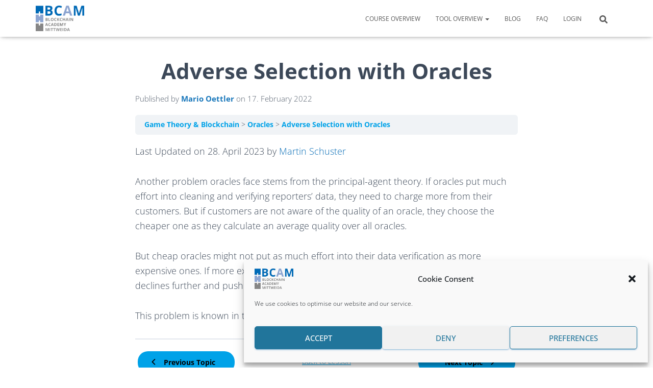

--- FILE ---
content_type: text/html; charset=UTF-8
request_url: https://blockchain-academy.hs-mittweida.de/wp-admin/admin-ajax.php
body_size: 86
content:
["8c1304a59e819c0a660166ac29e8dc901d20013aa0e232b922a7f4a44cb575d9",false]

--- FILE ---
content_type: text/css
request_url: https://blockchain-academy.hs-mittweida.de/wp-content/plugins/Hidy_Authenticator_for_Gutenberg_Editor/css/hidy-block-style.css?ver=6.8.3
body_size: 2638
content:
/*
Version: 1.0.0 
Author: Hidy Team 
*/ 

/* BCAM EXCLUSIVES */

.bcam-register {
    background-color: white; 
    color: #00A2E8;
    border: none;
    border-color: transparent;
}

.bcam-register:hover {
    color: white; 
    background-color: #00A2E8;
    border-color: white;
}

/* Hidy Authenticator Block Options */

.hidy_auth_block_options_hr {
    border: none;
    border-top: 1px solid #61CE70;
    margin: 10px 0;
}



/* Hidy Authenticator Button */

.hidy_popup_button {
    height: 50px;
	width: 200px;
    min-height: 40px;

    display: flex;
    justify-content: center;
    align-items: center;
    gap: 10px;

    background-color: #61CE70 !important;
	border: 0;
    outline: none;
	border-radius: 5px;
	box-shadow: rgba(0, 0, 0, 0.5) 0px 4px 8px 0px;
}

.hidy_popup_button:hover {
    background-color: #61CE70C7 !important;
	box-shadow: rgba(0, 0, 0, 0.5) 0px 6px 12px 0px;
	transform: scale(1.05);
	transition: 400ms all ease-in-out;
	cursor: pointer;
}

.hidy_button_logo {
    height: 40px;
    fill: white;
}

.hidy_button_text {
	color: white;
    font-weight: bold;
}



/* Hidy Popup */

.disable,
.disable {
    display: none !important;
}

.pointer {
    cursor: pointer;
}

.hidy-popup {
    position: fixed;
    top: 0;
    left: 0;
    width: 100vw;
    height: 100vh;
    display: block;
    z-index: 9999;
}

.hidy-popup > * {
    color: black;
    font-family: "Century Gothic", CenturyGothic, AppleGothic, sans-serif;
    text-align: center;
    font-size: 2rem;
}

.hidy-blue {
    background-color: #0071BC !important;
}

.hidy-green {
    background-color: #22B573 !important;
}

.hidy-grey {
    background-color: #BBBBBB !important;
}

.bold {
    font-weight: bold;
}

.hidy-button {
    height: 50px;
	width: 250px;
    min-height: 50px;

    display: flex;
    justify-content: center;
    align-items: center;
    gap: 10px;

	border: 0;
    outline: none;
	border-radius: 10px;
	box-shadow: rgba(0, 0, 0, 0.5) 0px 4px 8px 0px;

    color: white !important;
}

.hidy-button:hover {    
	box-shadow: rgba(0, 0, 0, 0.5) 0px 6px 12px 0px;
	transform: scale(1.05);
	transition: 400ms all ease-in-out;
	cursor: pointer;
}

.hidy-button img {
    height: 2rem !important;
}

#hidy_tooltip {
    position: absolute;
    bottom: 0;
    left: 0;
    width: 300px;
    max-width: 50vw;
    pointer-events: none;
    opacity: 0;
    transition: opacity 0.2s ease-in-out;
    background: white;
    padding: 10px;
    border-radius: 10px;
    box-shadow: rgba(0, 0, 0, 0.2) 0px 5px 16px 0px;
    text-align: left;
    border: none;
    z-index: 10000;
}

.hidy-popup-cover {
    width: 100vw;
    height: 100vh;
    background-color: rgba(0, 0, 0, 0.5);
    cursor: pointer;
    position: absolute;
    top: 0;
    left: 0;
}

.close-button-container {
    position: absolute;
    top: 30px;
    right: 30px;
    z-index: 10;
    width: 40px;
    height: 40px;
    background-color: #fff;
    border-radius: 50%;
    display: flex;
    align-items: center;
    justify-content: center;
    box-shadow: 0 4px 8px rgba(0, 0, 0, 0.3);
    cursor: pointer;
}

.close-button-container img {
    height: 20px;
}

.hidy-popup-container {
    position: absolute;
    top: 50%;
    left: 50%;
    transform: translate(-50%, -50%);
    width: 75vw;
    height: 75vh;
    background-image: url('assets/bg.png');
    background-size: cover;
    background-position: center bottom;
    background-repeat: no-repeat;
    border-radius: 40px;
    box-shadow: rgba(0, 0, 0, 0.5) 0px 8px 16px 0px;
    display: flex;
    justify-content: center;
    align-items: center;
    flex-direction: row;
    overflow: hidden;
}

.hidy-popup-content {
    width: 50%;
    height: 100%;
    display: flex;
    justify-content: flex-start;
    align-items: center;
    flex-direction: column;
    box-sizing: border-box;
    position: relative;
}

.hidy-popup-content a {
    color: black;
    text-decoration: none;
}

.hidy-popup-content h1, 
.content-title h1 {
    font-size: 5rem !important;
    font-weight: bold;
    margin: 0 20px;
}

.hidy-popup-content h1 > span,
.content-title > h1 > span {
    white-space: nowrap;
    display: inline-flex;
    align-items: center;
}

.hidy-popup-content  > h1 > span > img, 
.content-title > h1 > span > img {
    height: 1em;
    margin-left: 5px;
}

.hidy-popup-content img {
    height: 150px;
}

.hidy-popup-content h2 {
    font-size: 3.5rem !important;
    margin-bottom: 30px;
}

.main-button-container button {
    margin-bottom: 34px;
}

.main-button-container > a > p > span {
    white-space: nowrap;
    display: inline-flex;
    align-items: center;
}

.main-button-container > a > p > span > img {
    height: 1em;
    margin-left: 3px;
}

.main-button-mobile-container {
    display: none;
}


.content-sec {
    background-color: white;
}

.content-title {
    height: 20%;
    width: 100%;
    min-height: 20%;
    box-sizing: border-box;
    display: flex;
    justify-content: center;
    align-items: center;
}

.content-sec-bg {
    height: 80%;
    min-height: 80%;
    max-height: 80%;
    width: 100%;
    margin: 0 20px;
    background-color: white;
    display: flex;
    justify-content: flex-start;
    align-items: center;
    flex-direction: column;
}

.content-sec-no-bg {
    height: 80%;
    min-height: 80%;
    max-height: 80%;
    width: 100%;
    margin: 0 20px;
    display: flex;
    justify-content: space-between;
    align-items: center;
    flex-direction: column;
    box-sizing: border-box;
    padding: 40px 0;
}

.content-sec-item,
.register-form-container,
.canvas-container {
    display: flex;
    justify-content: space-between;
    align-items: center;
    flex-direction: column;
    padding-right: 10px;
    padding-left: 10px;
    height: 100%;
    flex: 1;
}

.feedback-message {
    border-left: 4px solid #0077cc;
    color: #004080;
    padding: 12px 16px;
    margin: 16px 0;
    border-radius: 4px;
    font-size: 16px;
    line-height: 1.5;
}

.select-container {
    position: relative;
    display: inline-block;
    min-width: 200px;
    margin-bottom: 30px;
    font-size: 1em !important;
    text-align: center;
}

.selected {
    background: white;
    padding: 10px;
    border-radius: 10px;
    box-shadow: rgba(0, 0, 0, 0.2) 0px 5px 16px 0px;
    font-weight: bold;
    border: none;
}

.select-container .options {
    position: absolute;
    width: 100%;
    background: white;
    box-shadow: rgba(0, 0, 0, 0.2) 0px 15px 16px 0px;
    border-radius: 0 0 10px 10px;
    display: none;
    list-style: none;
    padding: 0;
    margin: 0;
    z-index: 10;
    overflow: hidden;

    scrollbar-width: none; /* Firefox */
    -ms-overflow-style: none; /* Internet Explorer & Edge */
    &::-webkit-scrollbar {
        display: none; /* Chrome, Safari, Opera */
    }
}

.select-container.open .selected {
    border-radius: 10px 10px 0 0;
}

.select-container.open .options {
    display: block;
    overflow-y: scroll;
    max-height: 150px;

    scrollbar-width: none; /* Firefox */
    -ms-overflow-style: none; /* Internet Explorer & Edge */
    &::-webkit-scrollbar {
        display: none; /* Chrome, Safari, Opera */
    }
}

.select-container .options li {
    padding: 10px;
    text-align: center;
    cursor: pointer;
    width: 100%;
    box-sizing: border-box;
    transition: background 0.2s ease-in-out;
}

.select-container .options li:hover {
    background: rgba(0, 0, 0, 0.1);
}

.scroll-container {
    height: 100%;
    max-height: 100%;
    width: 80%;
    position: relative;
    display: flex;
    justify-content: center;
    flex: 1;
    overflow: hidden;
}

.scroll-content {
    display: flex;
    align-items: center;
    flex-direction: column;
    overflow-y: scroll;
    padding-right: 12px;
    padding-left: 12px;
    box-sizing: border-box;
    padding: 40px;

    scrollbar-width: none; /* Firefox */
    -ms-overflow-style: none; /* Internet Explorer & Edge */
    &::-webkit-scrollbar {
        display: none; /* Chrome, Safari, Opera */
    }
}

.custom-scrollbar {
    position: absolute;
    top: 0;
    right: 5px;
    width: 6px;
    height: 100%;
    background: transparent;
    transition: background 0.3s;
    opacity: 0;
    transition: opacity 0.3s ease-in-out;
    pointer-events: none;
}

.scroll-thumb {
    width: 100%;
    background: lightgray;
    border-radius: 10px;
    position: absolute;
    top: 0;
    height: 30px;
    cursor: grab;
}

.scroll-container:hover .custom-scrollbar.show-scrollbar {
    opacity: 1;
    pointer-events: auto;
}

.main-title-content,
.register-form-container,
.check-form-content,
.select-content,
.sec-button-content {
    display: flex;
    flex-direction: column;
    align-items: center;
}

.check-form {
    display: flex;
    justify-content: center;
    align-items: flex-start;
    flex-direction: column;
    margin-bottom: 30px;
}

.hidy-popup > input {
    margin: 0 !important;
}

.check-form > div {
    display: flex;
    align-items: center;
    gap: 0.5em;
  }

.check-form input:enabled,
.check-form input:enabled + label {
    cursor: pointer;
}

.sec-button-container p {
    padding-left: 10px;
    padding-right: 10px;
}

.mobile-switch-menu {    
    display: flex;
    justify-content: center;
    flex-direction: column;
    width: 100%;
    margin-left: -20px;
    margin-right: -20px;
    margin-top: -2px;
}

.mobile-switch-menu hr {
    width: 40%;
    height: 5px;
    background-color: #333;
    border: none;
    border-radius: 5px;
    margin-bottom: -2.5px;
    z-index: 10;
}

.mobile-switch-buttons {        
    display: flex;
    justify-content: center;
    align-items: center;
    flex-direction: row;
}

.mobile-switch-buttons > div {
    display: flex;
    justify-content: center;
    align-items: center;
    flex-direction: row;
    width: 50%;
    height: 30px;
    padding: 5px;
    cursor: pointer;
}

.mobile-switch-buttons > div > span {
    white-space: nowrap;
    display: inline-flex;
    align-items: center;
}

.mobile-switch-buttons > div > span > img {
    height: 1em;
    margin-right: 5px;
}

.mobile-switch-left.active {
    box-shadow: -4px 4px 10px rgba(0, 0, 0, 0.2);
    border-radius: 0 0 0 10px;
}

.mobile-switch-right.active {
    box-shadow: 4px 4px 10px rgba(0, 0, 0, 0.2);
    border-radius: 0 0 10px 0;
}

.canvas-container {
    display: flex;
    justify-content: center;
    align-items: center;
    flex-direction: column;
    width: 100%;
    height: 100%;
    gap: 20px;
    flex: 1;
}

.canvas-container > canvas {
    width: 100%;
    max-width: 100%;
    max-height: 300px;
    min-width: 200px;
    min-height: 300px;
    object-fit: contain;
}

.canvas-container > div {
    display: flex;
    align-items: center;
    gap: 0.5em;
    text-align: left;
}

.sec-button-container {
    display: flex;
    justify-content: flex-start;
    align-items: center;
    flex-direction: column;
    margin-top: 30px;
}

.hidy-span-img {
    white-space: nowrap;
    display: inline-flex;
    align-items: center;
}

@media (max-height: 1000px) {
    .content-main {
        overflow-y: scroll;
        
        scrollbar-width: none; /* Firefox */
        -ms-overflow-style: none; /* Internet Explorer & Edge */
        &::-webkit-scrollbar {
            display: none; /* Chrome, Safari, Opera */
        }
    }

    .hidy-popup-content h1, 
    .content-title h1 {
        font-size: 2.5rem !important;
    }

    .scroll-content,
    .content-sec-no-bg {
        padding: 20px;
    }
}

@media (max-height: 700px) {
    .scroll-content,
    .content-sec-no-bg {
        padding: 10px;
    }
}

@media (max-width: 850px) {
    .close-button-container {
        top: 20px;
        right: 20px;
    }

    .close-button-container img {
        height: 20px;
    }

    .hidy-popup-container {
        flex-direction: column;
        overflow: hidden;
    }

    .hidy-popup-content h1, 
    .content-title h1 {
        font-size: 1.8rem !important;
    }

    .hidy-popup-content h2 {
        font-size: 1.5rem !important;
    }

    .hidy-popup-content p,
    .hidy-popup-content label {
        font-size: 0.8rem !important;
    }

    .hidy-popup-content img {
        height: 100px;
    }

    .hidy-button {
        height: 40px;
        width: 200px;
        min-height: 30px;
        font-size: 1rem !important;
    }

    .hidy-button img {
        height: 1.3rem !important;
    }

    .content-main {
        overflow-y: scroll;
        padding-bottom: 20px;
        
        width: 100%;
        height: 100%;        
        scrollbar-width: none; /* Firefox */
        -ms-overflow-style: none; /* Internet Explorer & Edge */
        &::-webkit-scrollbar {
            display: none; /* Chrome, Safari, Opera */
        }
    }

    .main-button-mobile-container {
        display: flex;
        justify-content: center;
        align-items: center;
        flex-direction: column;
        margin-bottom: 30px;
    }

    .select-container {
        min-width: 150px;
        font-size: 0.8rem !important;
    }

    .check-form {
        font-size: 0.8rem !important;
    }

    .content-sec {
        width: 100%;
    }

    .scroll-container {
        width: 90%;
    }

    #hidy_tooltip {
        font-size: 0.8rem !important;
    }

    .content-title {
        margin: 0 20px;
    }

    .scroll-content {
        padding: 20px;
    }

    .hidy-canvas {
        height: 200px;
        max-height: 200px;
        min-height: 200px;
        width: 200px;
        max-width: 200px;
        min-width: 200px;
    }
}


--- FILE ---
content_type: text/css
request_url: https://blockchain-academy.hs-mittweida.de/wp-content/plugins/bolt-ai-features/style.css?ver=1.0.0
body_size: 2753
content:
@import "https://fonts.googleapis.com/css?family=Noto+Sans";

* {
    box-sizing: border-box;
}

[class*="boltai-"] {
    font-size: 16px !important;
}

.boltai-selection {
    columns: 3;
}

.boltai-selection-text {
    font-size: 1rem;
}

.boltai-input {
    width: 50%;
    padding: 12px 20px;
    margin: 8px 0;
    display: inline-block;
    border: 1px solid #ccc;
    border-radius: 4px;
    box-sizing: border-box;
}

.boltai-btn {
    background-color: #4caf50;
    color: white;
    padding: 14px 20px;
    margin: 8px 0;
    border: none;
    font-size: 1.25rem;
    border-radius: 4px;
    cursor: pointer;
}

.dashicons-format-chat {
    font-size: 49px !important;
    color: #fff;
    position: absolute;
    top: 33%;
    left: 28%;
    transform: translate(-50%, -50%);
}

.boltai-floating-chat {
    cursor: pointer;
    display: flex;
    align-items: center;
    justify-content: center;
    font-size: 32px !important;
    color: #fff;
    position: fixed;
    bottom: 64px;
    right: 64px;
    width: 64px;
    height: 64px;
    transform: translateY(100px);
    transition: all 250ms ease-out;
    border-radius: 50%;
    opacity: 1;
    box-shadow: 10px 10px 10px rgba(0, 0, 0, 0.35);
    background: linear-gradient(135deg, #69798a, #06223f);
    background-repeat: no-repeat;
    background-attachment: fixed;
}

.boltai-chat_msg_container {
    display: flex;
    flex-direction: row;
    align-items: center;
    border-bottom: #ccc 1px dotted;
    border-left: #ccc 1px dotted;
    border-right: #ccc 1px dotted;
}

.boltai-chat_msg_container:first-of-type {
    border-top: #ccc 1px dotted;
}

.boltai-chat_msg_element {
    display: flex;
    flex-direction: column;
    border-left: #ccc 1px dotted;
}

.boltai-chat_msg_container:nth-child(odd) {
    background-color: whitesmoke;
}

.boltai-floating-chat.enter:hover {
    box-shadow:
        0 10px 20px rgba(0, 0, 0, 0.19),
        0 6px 6px rgba(0, 0, 0, 0.23);
    opacity: 1;
}

.boltai-floating-chat.enter {
    transform: translateY(0);
    opacity: 1;
    box-shadow:
        0 1px 3px rgba(0, 0, 0, 0.12),
        0 1px 2px rgba(0, 0, 0, 0.14);
}

.boltai-floating-chat.expand {
    width: 400px;
    max-height: 80%;
    resize: both;
    min-height: 600px;
    border-radius: 10px;
    cursor: auto;
    opacity: 1;
    pointer-events: auto;
    background: #fff;
    border: 1px solid #ccc;
}

@media screen and (max-width: 768px) {
    .boltai-floating-chat.expand {
        width: 93%;
        height: 80%;
        left: 15px;
        right: 15px;
        border-radius: 10px;
        cursor: auto;
        opacity: 1;
    }

    .boltai-floating-chat {
        bottom: 70px;
        right: 15px;
    }
}

.boltai-reference {
    display: flex;
    flex-wrap: wrap;
    width: auto;
}

.boltai-ref_summary {
    display: revert;
}

.boltai-ref_summary:hover {
    cursor: pointer;
}

.boltai-ref_summary:focus {
    outline-style: none;
}

.boltai-floating-chat .boltai-cstm_butn:hover {
    box-shadow: 0 5px 5px rgba(0, 0, 0, 0.35);
}

.boltai-floating-chat .boltai-cstm_butn#close {
    height: 45px;
    width: 45px;
    border-radius: 100%;
    border: 1px solid #ccc;
    font-size: 32px !important;
    line-height: 0px;
    padding: 9px;
}


*:focus {
    outline: none;
}


.boltai-floating-chat .boltai-tooltiptext {
    visibility: hidden;
    width: 200px;
    background-color: gray;
    color: #fff;
    text-align: center;
    border-radius: 6px;
    padding: 5px 0;
    position: absolute;
    z-index: 1;
    bottom: 100%;
    font-size: 1.75rem;
    right: 0;
    margin-right: -10px;
    box-shadow: 10px 10px 10px rgba(0, 0, 0, 0.5);
}

.boltai-floating-chat .boltai-tooltiptext::after {
    content: " ";
    position: absolute;
    top: 100%;
    left: 67%;
    margin-left: 16px;
    border-width: 10px;
    border-style: solid;
    border-color: gray transparent transparent transparent;
}
@media (hover: hover) {
    .boltai-floating-chat:not(.expand):hover .boltai-tooltiptext {
        visibility: visible;
    }
}

.boltai-floating-chat .boltai-cstm_butn#boltai_sendMessage {
    height: 64px;
    width: 64px;
    border-radius: 100%;
    border: 1px solid #ccc;
    font-size: 32px !important;
    line-height: 0px;
    padding: 8px;
}

.boltai-floating-chat .boltai-chat {
    display: flex;
    flex-direction: column;

    position: absolute;
    opacity: 0;
    width: 1px;
    height: 1px;
    border-radius: 50%;
    transition: all 250ms ease-out;
    margin: auto;
    top: 0;
    left: 0;
    right: 0;
    bottom: 0;
}

.boltai-floating-chat .boltai-chat.enter {
    opacity: 1;
    border-radius: 0;
    width: auto;
    height: auto;
}

.boltai-floating-chat .boltai-chat .boltai-header {
    display: flex;
    flex-direction: row;
    align-items: center;
    justify-items: center;
    color: #06223f;
    max-height: 64px;
    padding: 5px;
    border-bottom: 1px solid #ccc;
}

.boltai-floating-chat .boltai-chat .boltai-header .boltai-title {
    border-top-left-radius: 5px;
    font-size: 20px !important;
    height: 100%;
    align-content: center;
    margin-right: 5px;
    flex-grow: 1;
    flex-shrink: 1;
}

.boltai-floating-chat .boltai-chat .boltai-messages {
    margin: 0;
    width: 100%;
    list-style: none;
    overflow-y: auto;
    overflow-x: hidden;
    padding-left: 10px;
    padding-right: 10px;
    z-index: 5;
    flex-grow: 1;
    position: relative;
    user-select: text;
    background: #ebeff1;
}

.boltai-floating-chat .boltai-chat .boltai-messages::-webkit-scrollbar {
    width: 10px;
}

.boltai-floating-chat .boltai-chat .boltai-messages::-webkit-scrollbar-track {
    border-radius: 5px;
    background-color: rgba(25, 147, 147, 0.1);
}

.boltai-floating-chat .boltai-chat .boltai-messages::-webkit-scrollbar-thumb {
    border-radius: 5px;
    background-color: rgba(25, 147, 147, 0.2);
}

.boltai-floating-chat .boltai-chat .boltai-messages li {
    position: relative;
    clear: both;
    display: inline-block;
    padding: 10px;
    margin: 0 0 20px 0;
    font:
        12px/16px "Noto Sans",
        sans-serif;
    border-radius: 10px;
    background-color: #c6e3fa;
    word-wrap: break-word;
    max-width: 100%;
    user-select: text;
}

.boltai-floating-chat .boltai-chat .boltai-messages li:before {
    position: absolute;
    top: 0;
    width: 25px;
    height: 25px;
    border-radius: 25px;
    content: "";
    background-size: cover;
}

.boltai-floating-chat .boltai-chat .boltai-messages li:after {
    position: absolute;
    top: 10px;
    content: "";
    width: 0;
    height: 0;
}

.boltai-floating-chat .boltai-chat .boltai-messages li.boltai-default,
.boltai-floating-chat .boltai-chat .boltai-messages li.boltai-default-bottom,
.boltai-floating-chat .boltai-chat .boltai-messages li.boltai-info {
    animation: show-chat-even 0.15s 1 ease-in;
    display: flex;
    justify-content: space-around;
    width: 100%;
    text-align: justify;
    align-items: center;
    font-size: clamp(1rem, 2vw, 1.5rem);
    color: #151616;
    background-color: #fff3cd;
}

.boltai-floating-chat .boltai-chat .boltai-messages li.boltai-other {
    animation: show-chat-odd 0.15s 1 ease-in;
    float: left;
    margin-left: 50px;
    text-align: left;
    background-color: #fff;
    color: #151616;
    max-width: 81%;
    user-select: text;
}

.boltai-floating-chat .boltai-chat .boltai-messages li.boltai-other.processing {
    animation-duration: 20s;
    animation-fill-mode: forwards;
    animation-iteration-count: infinite;
    animation-name: placeHolderShimmer;
    animation-timing-function: linear;
    background: linear-gradient(to right, #fce69e 8%, #fce69e 18%, #fff3cd 33%);
    -webkit-backface-visibility: hidden;
}

.boltai-floating-chat .boltai-chat .boltai-messages li.boltai-other:before {
    left: -45px;
    border-radius: 10px;
    width: 42px;
    height: 42px;
    font-family: dashicons;
    text-align: center;
    line-height: 42px;
    font-size: 38px;
    content: "\f198";
    background-color: #fff;
}

.boltai-floating-chat .boltai-chat .boltai-messages li.boltai-other .boltai-feedback {
    display: flex;
    flex-direction: row;
    flex-wrap: wrap;
    justify-content: space-between;
    padding-top: 10px;
    width: 50%;
    color: #9c9c9c;
    font-size: 1.5rem;
}

.boltai-feedbacktext{
    font-size: 12px !important;
    color: #9c9c9c;
}

.boltai-floating-chat .boltai-chat .boltai-messages li.boltai-other .boltai-feedback_up,
.boltai-floating-chat .boltai-chat .boltai-messages li.boltai-other .boltai-feedback_down,
.boltai-floating-chat .boltai-chat .boltai-messages li.boltai-other .boltai-feedback_delete {
    width: 33%;
    border-radius: 5px;
}

.boltai-floating-chat .boltai-chat .boltai-messages li.boltai-other .boltai-feedback_up {
    color: #31cc31;
}

.boltai-floating-chat .boltai-chat .boltai-messages li.boltai-other .boltai-feedback_down {
    color: #cc3232;
}

.boltai-floating-chat .boltai-chat .boltai-messages li.boltai-other .boltai-feedback_up:hover {
    color: #fff;
    display: flex;
    justify-content: center;
    box-shadow: 0 5px 5px rgba(0, 0, 0, 0.35);
    background-color: #31cc31;
}

.boltai-floating-chat .boltai-chat .boltai-messages li.boltai-other .boltai-feedback_down:hover {
    color: #fff;
    display: flex;
    justify-content: center;
    box-shadow: 0 5px 5px rgba(0, 0, 0, 0.35);
    background-color: #cc3232;
}

.boltai-floating-chat .boltai-chat .boltai-messages li.boltai-other .boltai-feedback_down:hover {
    color: #fff;
    display: flex;
    justify-content: center;
    box-shadow: 0 5px 5px rgba(0, 0, 0, 0.35);
    background-color: #3c31dd;
}

.boltai-floating-chat .boltai-chat .boltai-messages li.boltai-other:after {
    border-left: 10px solid transparent;
    border-top: 10px solid #fff;
    left: -10px;
}

.boltai-floating-chat .boltai-chat .boltai-messages li.boltai-self,
.boltai-floating-chat .boltai-chat .boltai-messages li.boltai-self_temp {
    animation: show-chat-even 0.15s 1 ease-in;
    float: right;
    margin-right: 50px;
    text-align: left;
    max-width: 81%;
    color: #151616;
    user-select: text;
}

.boltai-floating-chat .boltai-chat .boltai-messages li.boltai-self_temp {
    background-color: #fff;
    border: 2px solid #bce2ff;
    box-shadow: -10px 10px 10px rgba(0, 0, 0, 0.35);
}

.boltai-floating-chat .boltai-chat .boltai-messages li.boltai-self_temp:before,
.boltai-floating-chat .boltai-chat .boltai-messages li.boltai-self:before {
    right: -45px;
    border-radius: 10px;
    width: 42px;
    height: 42px;
    font-family: dashicons;
    text-align: center;
    line-height: 42px;
    font-size: 38px;
    content: "\f110";
    background-color: #bce2ff;
}

.boltai-floating-chat .boltai-chat .boltai-messages li.boltai-self_temp:after,
.boltai-floating-chat .boltai-chat .boltai-messages li.boltai-self:after {
    border-right: 15px solid transparent;
    border-top: 10px solid #bce2ff;
    transform: rotate(90deg);
    right: -10px;
}

.boltai-floating-chat .boltai-chat .boltai-messages li.boltai-self_temp:hover {
    background-color: #bce2ff;
}

.boltai-floating-chat .boltai-chat .boltai-messages li.boltai-self boltai-cdate {
    display: flex;
    justify-content: flex-end;
    gap: 5px;
    margin-left: auto;
    width: 100%;
    text-align: right;
    color: #9c9c9c;
    font-size: 12px !important;
    padding-top: 1rem;
}


.boltai-floating-chat .boltai-chat .boltai-footer {
    display: flex;
    flex-direction: column;
    align-items: center;
    justify-items: center;
    padding-left: 10px;
    padding-right: 10px;
    border-top: 1px solid #ccc;
    padding: 5px;
}

.boltai-floating-chat .boltai-chat .boltai-footer .boltai-text-box {
    display: flex;
    align-items: center;
    justify-content: flex-start;
    background: #fff;
    overflow-y: auto;
    max-height: 80px;
    margin-right: 5px;
    width: 85%;
    font-size: 20px !important;
    color: #151616;
    text-align: left;
    vertical-align: middle;
}

.boltai-text-box[placeholder]:empty:before {
    content: attr(placeholder);
    color: #ccc;
}

.boltai-text-box[placeholder]:empty:focus:before {
    content: "";
}

.boltai-footer_action {
    display: flex;
    flex-direction: row;
    align-items: center;
    justify-content: center;
    flex-grow: 0;
    flex-shrink: 0;
    flex-basis: 100%;
    max-height: 80px;
    width: 100%;
}

@keyframes placeHolderShimmer {
    0% {
        background-position: 0;
    }
    100% {
        background-position: 100em 0;
    }
}

@keyframes show-chat-even {
    0% {
        margin-left: -480px;
    }
    100% {
        margin-left: 0;
    }
}

@keyframes show-chat-odd {
    0% {
        margin-right: -480px;
    }
    100% {
        margin-right: 0;
    }
}

.disclaimer {
    color: #cc3232;
}

.boltai-chatGroup {
    display: inline-block;
    margin-bottom: 20px;
    width: 100%;
    height: fit-content;
}

curve {
    position: absolute;
    height: 250px;
    width: 100%;
    bottom: 0;
    text-align: center;
}

.curve::before {
    content: "";
    display: block;
    position: absolute;
    border-radius: 100% 50%;
    width: 55%;
    height: 100%;
    transform: translate(85%, 60%);
    background-color: hsl(216, 21%, 16%);
}

.curve::after {
    content: "";
    display: block;
    position: absolute;
    border-radius: 100% 50%;
    width: 55%;
    height: 100%;
    background-color: #3c31dd;
    transform: translate(-4%, 40%);
    z-index: -1;
}

.boltai-overview-item-server-status-live {
    color: #31cc31;
}
.boltai-overview-item-server-status-offline {
    color: #cc3232;
}

--- FILE ---
content_type: text/javascript
request_url: https://blockchain-academy.hs-mittweida.de/wp-content/plugins/Hidy_Authenticator_for_Gutenberg_Editor/js/hidy-block-functions.js?ver=1.0
body_size: 9440
content:
// make sure that viewport is set correctly to track the correct window.innerWidth
(function() {
    const meta = document.createElement("meta");
    meta.name = "viewport";
    meta.content = "width=device-width, initial-scale=1, maximum-scale=1, user-scalable=no";
    document.head.appendChild(meta);
})();

document.addEventListener("DOMContentLoaded", function () {
    
    // --------------------------------------------------------------------------------------------------------------------
    // GLOBAL VARIABLES

    // Hidy Config
    const hidyAuthUrl = dargentConfig.hidyAuthUrl;
    const dargentEventsUrl = dargentConfig.eventsUrl;
    //console.log ("hidyAuthUrl: ", hidyAuthUrl);

    // Enums
    const PopupState = { 
        LOGIN:      'login', 
        REGISTER:   'register', 
        AUTH:       'authenticate' 
    };

    const DeviceState = { 
        DESKTOP:    'desktop', 
        MOBILE:     'mobile' 
    };
    
    const QRCodeState = { 
        FORMULAR:   'formular',
        INFO:       'info', 
        SHOW:       'show', 
        ERROR:      'error', 
        LOADING:    'loading', 
        TIMEOUT:    'timeout', 
        LOGIN:      'login', 
        DENIED:     'denied' 
    };

    // Canvas content
    const canvasContent = hidyTranslations.canvasContent;

    // Default states
    let currentDeviceState = window.innerWidth <= 850 ? DeviceState.MOBILE : DeviceState.DESKTOP;
    let currentQRCodeState = QRCodeState.FORMULAR;
    let currentPopupState = PopupState.REGISTER;
    let currentMobileExpand = false;

    // Elements
    const hidyPopup = document.getElementById('hidy_popup');
    const hidyButton = document.querySelector('hidy_popup_button'); // for BCAM custom integration
    const mainLeft = document.getElementById('main_left');
    const secRight = document.getElementById('sec_right');
    const mainRight = document.getElementById('main_right');
    const secLeft = document.getElementById('sec_left');

    const secContentItem = document.getElementById('content_sec_item');
    const registerFormContainer = document.getElementById('register_form_container');

    const feedbackMessageLeft = document.getElementById('feedback_message_left');
    const feedbackMessageRight = document.getElementById('feedback_message_right');

    const optionsLeft = document.getElementById('optionsLeft');
    const optionsRight = document.getElementById('optionsRight');
    const selectContainerLeft = document.getElementById('selectContainerLeft');
    const selectContainerRight = document.getElementById('selectContainerRight');
    const selectedLeft = document.getElementById('selectedLeft');
    const selectedRight = document.getElementById('selectedRight');

    const checkForm = document.getElementById('check_form_content');
    const checkFormRequired = document.getElementById('check_form_required');
    const checkFormOptional = document.getElementById('check_form_optional');
    const stayLoggedInLeft = document.getElementById('stayLoggedInLeft');
    const stayLoggedInRight = document.getElementById('stayLoggedInRight');

    const secButtonLeft = document.getElementById('sec_button_left');
    const secButtonRight = document.getElementById('sec_button_right');
    
    const canvasContainerLeft = document.getElementById('canvas_container_left');
    const canvasContainerRight = document.getElementById('canvas_container_right');
    const canvasLeft = document.getElementById('canvas_left');
    const canvasRight = document.getElementById('canvas_right');

    const contentSec = document.getElementsByClassName("content-sec");
    const mobileSwitchButtons = document.getElementsByClassName("mobile-switch-menu");
    const mobileSwitchRight = document.getElementsByClassName("mobile-switch-right");
    const mobileSwitchLeft = document.getElementsByClassName("mobile-switch-left");
    const mobileQrButtonRight = document.getElementById("mobileQrButtonRight");
    const mobileQrButtonLeft = document.getElementById("mobileQrButtonLeft");
    const canvasCheckBoxRight = document.getElementById("canvas_checkbox_right");
    const canvasCheckBoxLeft = document.getElementById("canvas_checkbox_left");

    // Auth Presentation    
    let qrURL, sid;

    // Tooltip
    const tooltip = document.getElementById("hidy_tooltip");
    let isTooltipVisible = false;

    // Custom Scrollbar
    const scrollContainer = document.querySelector(".scroll-container");
    const scrollContent = document.querySelector(".scroll-content");
    const scrollbar = document.querySelector(".custom-scrollbar");
    const scrollThumb = document.querySelector(".scroll-thumb");

    // Custom Scrollbar
    let isDragging = false;
    let startY, startScrollTop;


    // TODO: REMOVE !!!
    // TEST DATEN + BCAM DEMO !!!
    
    let saveGivenname, saveFamilyname = undefined;
    const credentialOptions = [
        {
            id: "1",
            value: "HSMW Card",
            name: "HSMW Card",
            required_values: [
                { id:"0", value: "email", name: "E-Mail-Adresse" },
            ],
            optional_values: [
                { id:"1", value: "givenName", name: "Vorname" },
                { id:"2", value: "lastName", name: "Nachname" }
            ]
        }
    ];
    
    // --------------------------------------------------------------------------------------------------------------------
    // INITIALIZATION

    function initContent() {
        
        if (credentialOptions.length === 0) {
            //console.error("Keine Credential-Optionen gefunden.");
            selectedRight.innerHTML = "Keine Credential-Optionen gefunden.";
            selectedLeft.innerHTML = "Keine Credential-Optionen gefunden.";
            return;
        } else if (credentialOptions.length === 1) {
            setSelecedCredential(credentialOptions[0]);

            if (currentPopupState === PopupState.REGISTER) setCheckForm(credentialOptions[0].id);
            else activateSecButton(secButtonRight, credentialOptions[0].id);

            optionsLeft.classList.add('disable');
            optionsRight.classList.add('disable');
            selectedLeft.classList.remove('pointer');
            selectedRight.classList.remove('pointer');
        } else {
            selectedLeft.innerHTML = "bitte auswählen:";
            selectedRight.innerHTML = "bitte auswählen:";
            optionsLeft.classList.remove('disable');
            optionsRight.classList.remove('disable');
            selectedLeft.classList.add('pointer');
            selectedRight.classList.add('pointer');
            optionsLeft.innerHTML = credentialOptions.map(option => `<li credential-id="${option.id}" data-value="${option.value}">${option.name}</li>`).join('');
            optionsRight.innerHTML = credentialOptions.map(option => `<li credential-id="${option.id}" data-value="${option.value}">${option.name}</li>`).join('');    
        }
    }

    initContent();
    updatePopupState(currentPopupState, currentMobileExpand, "init");

    // --------------------------------------------------------------------------------------------------------------------
    // SETUP

    function setCheckForm(selectedOption) {

        //console.log ("Selected Option:", selectedOption, " \nType of:", typeof selectedOption);

        checkForm.classList.remove('disable');

        // Add required values to checkFormRequired
        const selectedCredential = credentialOptions.find(option => option.id === selectedOption);

        if (selectedCredential) {
            //console.log ("Selected Credential:", selectedCredential);

            // Add required values to checkFormRequired
            checkFormRequired.innerHTML = selectedCredential.required_values.map(value => `
                <div class="hover-element" data-tooltip="Ohne diese Information können wir keinen Account für Sie erstellen.">
                    <input type="checkbox" name="${value.value}" id="checkbox_${value.value}" value-id="${value.id}" checked disabled>
                    <label for="checkbox_${value.value}">${value.name}</label>
                </div>
            `).join('');

            // Add optional values to checkFormOptional
            checkFormOptional.innerHTML = selectedCredential.optional_values.map(value => `
                <div>
                    <input type="checkbox" name="${value.value}" id="checkbox_${value.value}" value-id="${value.id}" checked>
                    <label for="checkbox_${value.value}">${value.name}</label>
                </div>
            `).join('');
        } else {
            //console.log ("Selected Credential not found!");
        }

        activateSecButton(secButtonLeft, selectedOption);
    }

    function activateSecButton(secButton, selectedOption) {
        updatePopupState(currentPopupState, true, "activateSecButton");

        secButton.classList.remove('hover-element');
        secButton.classList.remove('hidy-grey');
        secButton.classList.add('hidy-green');
        secButton.setAttribute("credential-value", selectedOption);
    }

    function resetFormAndCanvas () {
        mobileExpand = false;

        if (credentialOptions.length > 1) {
            selectedLeft.innenHTML = "bitte auswählen:";
            selectedRight.innerHTML = "bitte auswählen:";
        
            checkForm.classList.add('disable');
            secButtonLeft.classList.add('hover-element');
            secButtonRight.classList.add('hover-element');
            secButtonLeft.classList.remove('hidy-green');
            secButtonRight.classList.remove('hidy-green');
            secButtonLeft.classList.add('hidy-grey');
            secButtonRight.classList.add('hidy-grey');
        } else if (credentialOptions.length === 1) {
            checkForm.classList.remove('disable');
        }

        registerFormContainer.classList.remove('disable');
        secContentItem.classList.remove('disable');

        canvasContainerLeft.classList.add('disable');
        canvasContainerRight.classList.add('disable');
        mobileQrButtonLeft.classList.add('hidy-grey');
        mobileQrButtonLeft.classList.remove('hidy-green');
        mobileQrButtonRight.classList.add('hidy-grey');
        mobileQrButtonRight.classList.remove('hidy-green');

        feedbackMessageLeft.innerHTML = "";
        feedbackMessageRight.innerHTML = "";
        feedbackMessageLeft.classList.add('disable');
        feedbackMessageRight.classList.add('disable');

        qrURL = null;
        sid = null;

    }

    function setFeedbackMessage(message) {
        
        let mainFeedbackMessage, secFeedbackMessage;

        if (currentPopupState === PopupState.REGISTER) {
            mainFeedbackMessage = feedbackMessageLeft;
            secFeedbackMessage = feedbackMessageRight;
        } else {
            mainFeedbackMessage = feedbackMessageRight;
            secFeedbackMessage = feedbackMessageLeft;
        }

        mainFeedbackMessage.classList.remove('disable');
        secFeedbackMessage.classList.add('disable');
        mainFeedbackMessage.innerHTML = message;
        secFeedbackMessage.innerHTML = "";
    }

    // Update device state
    function updateDeviceState() {
        var newState = window.innerWidth <= 850 ? DeviceState.MOBILE : DeviceState.DESKTOP;

        if (newState !== currentDeviceState) {
            //console.log('DeviceState:', newState, 'Width:', window.innerWidth);
            currentDeviceState = newState;

            updatePopupState(currentPopupState, currentMobileExpand, "device");
            updateQRCodeState(currentQRCodeState, "device");
        }
    }
    
    updateDeviceState();
    window.addEventListener('resize', updateDeviceState);


    // TODO: does not work yet

    // URL Params
    /*
    function checkURLParams() {
        const params = new URLSearchParams(window.location.search);
        currentMobileExpand = params.has('mobileExpand');

        if (params.has('mode')) updatePopupState(params.get('mode'), undefined, "url");
        else updatePopupState(currentPopupState, currentMobileExpand, "init");

        if (params.has('qr')) updateQRCodeState(params.get('qr'), "url");
        //else updateQRCodeState(currentQRCodeState, "init");
    }

    checkURLParams();
    setInterval(updateDeviceState, 500);
    */

    // Update Popup States
    function updatePopupState(state, mobileExpand, init) {
        //console.log('PopupState:', state, '| DeviceState:', currentDeviceState, '| MobileExpand:', mobileExpand, "typeof:", typeof mobileExpand, "| Initiator:", init);

        const isRegister = state === PopupState.REGISTER;
        const isDesktop = currentDeviceState === DeviceState.DESKTOP;

        let isPopupStateChanged = currentPopupState !== state;
        
        currentPopupState = state;
        currentMobileExpand = mobileExpand;

        if (isDesktop) {
            secLeft.classList.toggle('disable', !isRegister);
            mainRight.classList.toggle('disable', !isRegister);
            mainLeft.classList.toggle('disable', isRegister);
            secRight.classList.toggle('disable', isRegister);

            Array.from(contentSec).forEach(el => el.style.backgroundColor = "white");
            Array.from(mobileSwitchButtons).forEach(el => el.classList.add("disable"));
        } 
        else {
            Array.from(contentSec).forEach(el => el.style.backgroundColor = "transparent");
            Array.from(mobileSwitchButtons).forEach(el => el.classList.remove("disable"));
            Array.from(mobileSwitchRight).forEach(el => el.classList.toggle('active', !isRegister));
            Array.from(mobileSwitchLeft).forEach(el => el.classList.toggle('active', isRegister));

            if (mobileExpand) {
                mainRight.classList.add('disable', !isRegister);
                secLeft.classList.toggle('disable', !isRegister);
                mainLeft.classList.add('disable', isRegister);
                secRight.classList.toggle('disable', isRegister);
            } else {
                mainRight.classList.toggle('disable', !isRegister);
                secLeft.classList.add('disable', !isRegister);
                mainLeft.classList.toggle('disable', isRegister);
                secRight.classList.add('disable', isRegister);
            }
        }

        if (isPopupStateChanged) resetFormAndCanvas();
    }
    
    function closePopup() {
        hidyPopup.classList.add('disable');
        document.body.style.overflow = 'auto';
        currentMobileExpand = false;
        resetFormAndCanvas();
    }
    
    document.getElementById("hidy_popup_cover").addEventListener("click", closePopup);
    document.getElementById("close_button_container").addEventListener("click", closePopup);

    document.querySelectorAll('[popup-state]').forEach(btn => {
        btn.addEventListener('click', () => {
            updatePopupState(btn.getAttribute("popup-state"), btn.hasAttribute("mobile-expand"), "button-switch" + btn.getAttribute("nr"));
            resetFormAndCanvas ()

            hidyPopup.classList.remove('disable');
            document.body.style.overflow = 'hidden'; 
        });
    });
    

    // --------------------------------------------------------------------------------------------------------------------
    // CANVAS & QR CODE FUNCTIONS

    // Update QR Code States and Canvas
    function updateQRCodeState(state, init) {
        //console.log('QRCodeState:', state, '| PopupState:', currentPopupState, '| Initiator:', init);

        let mainCanvasContainer, mainCanvas, secCanvas, mainQrButton, mainCanvasCheckBox;

        if (currentPopupState === PopupState.REGISTER) {
            mainCanvasContainer = canvasContainerLeft;
            mainCanvas = canvasLeft;
            secCanvas = canvasRight;
            mainQrButton = mobileQrButtonLeft;
            mainCanvasCheckBox = canvasCheckBoxLeft;
        } else {
            mainCanvasContainer = canvasContainerRight;
            mainCanvas = canvasRight;
            secCanvas = canvasLeft;
            mainQrButton = mobileQrButtonRight;
            mainCanvasCheckBox = canvasCheckBoxRight;
        };
        
        currentQRCodeState = state;
        setupQrCode(mainCanvasContainer, mainCanvas, mainQrButton, mainCanvasCheckBox);
        setupQrButton(mainQrButton, qrURL);

        // Clear Secondary Canvas
        const secCtx = secCanvas.getContext("2d");
        secCtx.clearRect(0, 0, secCanvas.width, secCanvas.height);

        if (state === QRCodeState.LOADING) {
            generateLoadingAnimation(mainCanvas);
        } else if (state === QRCodeState.SHOW) {
            generateQrCode(mainCanvas);
        } else {
            generateFeedbackImages(mainCanvas);
        }
    }
    
    secButtonLeft.addEventListener('click', () => {
        if (!secButtonLeft.classList.contains('hover-element') && secButtonLeft.hasAttribute('credential-value')) {
            updateQRCodeState(QRCodeState.LOADING, "secButtonLeft");
            sendAuthRequest();
        }
    });
    secButtonRight.addEventListener('click', () => {
        if (!secButtonRight.classList.contains('hover-element') && secButtonRight.hasAttribute('credential-value')) {
            updateQRCodeState(QRCodeState.LOADING, "secButtonRight");
            sendAuthRequest();
        }
    });

    function setupQrCode(mainCanvasContainer, mainCanvas, mainQrButton, mainCanvasCheckBox) {

        if (currentQRCodeState == QRCodeState.FORMULAR) {
            mainCanvas.classList.add('disable');
            mainCanvasCheckBox.classList.add('disable');
            registerFormContainer.classList.remove('disable');
            secContentItem.classList.remove('disable');
        } else {
            registerFormContainer.classList.add('disable');
            secContentItem.classList.add('disable');
            mainCanvasContainer.classList.remove('disable');
            
            if (currentQRCodeState == QRCodeState.SHOW) {
                if (currentDeviceState == DeviceState.DESKTOP) {
                    mainCanvas.classList.remove('disable');
                    mainQrButton.classList.add('disable');
                    mainQrButton.classList.remove('hidy-grey');
                    mainQrButton.classList.add('hidy-green');
                    mainCanvasCheckBox.classList.remove('disable');
                } else {
                    mainCanvas.classList.add('disable');
                    mainQrButton.classList.remove('disable');
                    mainQrButton.classList.remove('hidy-grey');
                    mainQrButton.classList.add('hidy-green');
                    mainCanvasCheckBox.classList.remove('disable');
                }
            } else if (currentQRCodeState == QRCodeState.LOADING || currentQRCodeState == QRCodeState.INFO || currentQRCodeState == QRCodeState.DENIED || currentQRCodeState == QRCodeState.LOGIN ) {
                mainCanvas.classList.remove('disable');
                mainQrButton.classList.add('disable');
                mainQrButton.classList.add('hidy-grey');
                mainQrButton.classList.remove('hidy-green');
                mainCanvasCheckBox.classList.add('disable');
            } else if (currentQRCodeState == QRCodeState.ERROR || currentQRCodeState == QRCodeState.TIMEOUT) {
                mainCanvas.classList.remove('disable');
                mainQrButton.classList.remove('disable');
                mainQrButton.classList.remove('hidy-grey');
                mainQrButton.classList.add('hidy-green');
                mainCanvasCheckBox.classList.add('disable');
            }
        }
    }

    function setupQrButton(mainQrButton) {
    
        if (currentQRCodeState === QRCodeState.SHOW) {
            //console.log ("QR Code Link: ", qrURL);

            let domain = window.location.href; 
            let mobileURL = `${qrURL}&_redir=${domain}`;
            let intentURL = qrURL.replace(/^https/, 'intent');
            intentURL = `${intentURL}&_redir=${domain}#Intent;scheme=https;package=eu.hidy.app;end`;
    
            let isAndroid = /Android/i.test(navigator.userAgent);
            let isApple = /iPhone|iPad|iPod/i.test(navigator.userAgent);
    
            mainQrButton.innerHTML = `<span class="hidy-span-img"><img src="${canvasContent.buttonQr.image}">${canvasContent.buttonQr.text}</span>`;

            mainQrButton.addEventListener("click", function qrClickHandler() {
                if (currentQRCodeState === QRCodeState.SHOW) {
                    if (isApple) window.location.href = mobileURL;
                    if (isAndroid) window.location.href = intentURL;
                }
            });
    
        } else if (currentQRCodeState === QRCodeState.ERROR || currentQRCodeState === QRCodeState.TIMEOUT) {
            mainQrButton.innerHTML = `${canvasContent.buttonTry.text}`;
    
            mainQrButton.addEventListener("click", function tryAgainHandler() {
                if (currentQRCodeState === QRCodeState.ERROR || currentQRCodeState === QRCodeState.TIMEOUT) {
                    updateQRCodeState(QRCodeState.LOADING, "secButtonRight");
                    sendAuthRequest();
                }
            });
        }
    }

    function generateLoadingAnimation(mainCanvas) {
        //console.log ("generateLoadingAnimation");
        setFeedbackMessage(canvasContent.loading.text);

        const mainCtx = mainCanvas.getContext("2d");
        
        mainCanvas.width = mainCanvas.clientWidth;
        mainCanvas.height = mainCanvas.clientHeight;
        
        const x = mainCanvas.width / 2;
        const y = mainCanvas.height / 2;

        mainCtx.clearRect(0, 0, mainCanvas.width, mainCanvas.height);
        mainCtx.textAlign = "center";
        mainCtx.font = "16px Century Gothic"; 
        mainCtx.textBaseline = "middle";
        
        const img = new Image();
        img.src = canvasContent[QRCodeState.LOADING].image;
        //console.log ("Image: ", img.src);
        img.onload = () => {

            const frameWidth = 475;
            const frameHeight = 480;
            const totalFramesX = 5;
            const totalFramesY = 3;
            const validFramesInLastRow = 2;

            let currentFrameX = 0;
            let currentFrameY = 0;
            let totalFrames = totalFramesX * (totalFramesY - 1) + validFramesInLastRow;

            let currentFrame = 0;
            let lastFrameTime = 0;
            const frameDuration = 100;

            function animateSpritesheet(timestamp) {
                //console.log ("animateSpritesheet");

                if (timestamp - lastFrameTime >= frameDuration) {
                    lastFrameTime = timestamp;

                    mainCtx.clearRect(0, 0, mainCanvas.width, mainCanvas.height);

                    currentFrameX = currentFrame % totalFramesX;
                    currentFrameY = Math.floor(currentFrame / totalFramesX);

                    if (currentFrameY === totalFramesY - 1 && currentFrameX >= validFramesInLastRow) {
                        return;
                    }

                    const sx = currentFrameX * frameWidth;
                    const sy = currentFrameY * frameHeight;

                    mainCtx.drawImage(img, sx, sy, frameWidth, frameHeight, x - 100, y - 100, 200, 200);
                    //mainCtx.fillText(canvasContent[QRCodeState.LOADING].text, x, y + 120);

                    currentFrame = (currentFrame + 1) % totalFrames;
                }

                if (currentQRCodeState === QRCodeState.LOADING) {
                    requestAnimationFrame(animateSpritesheet);
                }
            }

            if (currentQRCodeState === QRCodeState.LOADING) {
                requestAnimationFrame(animateSpritesheet);
            }
        };
    }

    // function to generate qr code with the qr code generator library qrious.js
    // deep link to the hidy wallet with the qr code url
    function generateQrCode(mainCanvas) {
        //console.log("genereateQrCode ---- qrURL: ", qrURL);
        setFeedbackMessage(canvasContent.show.text);
        
        const mainCtx = mainCanvas.getContext("2d");
        mainCtx.clearRect(0, 0, mainCanvas.width, mainCanvas.height);
        
        new QRious({
            element: mainCanvas,
            size: 1000,
            value: qrURL,
        });
    }

    function generateFeedbackImages(mainCanvas) {
        //console.log ("generateFeedbackImages");
        if(currentQRCodeState != QRCodeState.FORMULAR && currentQRCodeState != QRCodeState.LOGIN) setFeedbackMessage(canvasContent[currentQRCodeState].text);
        
        // Main Canvas setup
        const mainCtx = mainCanvas.getContext("2d");
        
        mainCanvas.width = mainCanvas.clientWidth;
        mainCanvas.height = mainCanvas.clientHeight;
        
        const x = mainCanvas.width / 2;
        const y = mainCanvas.height / 2;

        mainCtx.clearRect(0, 0, mainCanvas.width, mainCanvas.height);
        mainCtx.textAlign = "center";
        mainCtx.font = "16px Century Gothic"; 
        mainCtx.textBaseline = "middle";

        if (canvasContent[currentQRCodeState].image) {
            const img = new Image();
            img.src = canvasContent[currentQRCodeState].image;
            img.onload = () => {
                mainCtx.drawImage(img, x - 50, y - 50, 100, 100);
                //mainCtx.fillText(canvasContent[currentQRCodeState].text, x, y + 60);
            }
        } else {
            //mainCtx.fillText(canvasContent[currentQRCodeState].text, x, y);
        }
    }

    // --------------------------------------------------------------------------------------------------------------------
    // VALIDATION & QR CODE GENERATING FUNCTIONS

    function validateCredential() {
        
        if(currentPopupState === PopupState.REGISTER) {
            let selectedCredential = {
                id: selectedLeft.getAttribute("credential-id"),
                name: selectedLeft.getAttribute("data-value")
            };
            return selectedCredential
        } else {
            let selectedCredential = {
                id: selectedRight.getAttribute("credential-id"),
                name: selectedRight.getAttribute("data-value")
            }
            return selectedCredential
        }
    }

    function validateStayLoggedIn() {
        let mainStayLoggedIn;

        if (currentPopupState === PopupState.REGISTER) {
            mainStayLoggedIn = stayLoggedInLeft;
        } else {
            mainStayLoggedIn = stayLoggedInRight;
        }

        if (mainStayLoggedIn.checked) {
            return true;
        } else {
            return false;
        }
    }

    // TODO

    // DEMO BCAM
    // simulate the validation of the checkboxes
    function validateCheckboxes() {
        let givenName = document.getElementById("checkbox_givenName");
        let lastName = document.getElementById("checkbox_lastName");

        if (givenName.checked) {
            saveGivenname = true;
        } else {
            saveGivenname = false;
        }

        if (lastName.checked) {
            saveFamilyname = true;
        } else {
            saveFamilyname = false;
        }
    }

    function getCheckForm() {
        let selectedCheckBoxes = [];

        const requiredCheckboxes = checkFormRequired.querySelectorAll("input[type='checkbox']");
        const optionalCheckboxes = checkFormOptional.querySelectorAll("input[type='checkbox']");

        requiredCheckboxes.forEach(checkbox => {
            if (checkbox.checked) {
                selectedCheckBoxes.push({
                    id: checkbox.getAttribute('value-id'),
                    name: checkbox.name
                });
            }
        });

        optionalCheckboxes.forEach(checkbox => {
            if (checkbox.checked) {
                selectedCheckBoxes.push({
                    id: checkbox.getAttribute('value-id'),
                    name: checkbox.name
                });
            }
        });

        return selectedCheckBoxes;
    }


    // function calls hidy proxy --> requests hidy-agent for authentication and credential presentation
    function sendAuthRequest() {

        let xhr = new XMLHttpRequest();
                
        let method = "POST";

        xhr.open(method, hidyproxy, true);

        xhr.setRequestHeader("Content-Type", "application/json");

        // Callback-Function 
        xhr.onload = function() {
            if (xhr.status === 200) {
                qrURL = null;
                var response = JSON.parse(xhr.responseText);

                //console.log("test" );
                //console.log("Response: ", response);

                //getting the qr code url and the dthid from the response
                oob = response.oobUrl;
                sid = response.sid;
                vsName = response.vsName;
                
                //correcting the url for the qr code if needed
                qrURL = 'https://wallet.bccm.dev/?_ooburl=' + oob;

                
                createWebSocket(sid);
                updateQRCodeState(QRCodeState.SHOW, "sendAuthRequest");
            
            } else {
                updateQRCodeState(QRCodeState.ERROR, "sendAuthRequest");
            }
        };

        let data = JSON.stringify({
            dargentConfig: hidyProxyConfig.dargentConfig,
            presentationBody: hidyProxyConfig.presentationBody
        });

        xhr.send(data);
    }

    function createWebSocket(sid) {

        //creating websocket url
        let websocketUrl, stayLoggedIn;
        if (dargentEventsUrl.includes('https')) {
            websocketUrl = dargentEventsUrl.replace('https', 'wss');
        } else if (dargentEventsUrl.includes('http')) {
            websocketUrl = dargentEventsUrl.replace('http', 'wss');
        } else {
            websocketUrl = dargentEventsUrl;
        }

        //creating websocket
        const ws = new WebSocket(websocketUrl + sid);
        let timer;

        //function to open connection to hidy-agent
        ws.onopen = () => {
            ws.send('Ping');

            //timeout timer 
            timer = setTimeout(() => {
                ws.close();
            }, 60000); //60 secounds (1 min)
        };

        //function to listen to messages from hidy-agent
        ws.onmessage = async (event) => {
            const message = JSON.parse(event.data);

            if (message.type === "PresentationVerified") {
                const presentationData = message.message.attachments[0].data.json.verifiableCredential[0].credentialSubject;
                
                if(currentPopupState === PopupState.REGISTER) validateCheckboxes();       //TODO: change
                stayLoggedIn = validateStayLoggedIn();

                // data extraction
                //var givenName = presentationData.givenName;       //demo 3.12.24
                //var familyName = presentationData.familyName;     //demo 3.12.24
                let email = presentationData.email;
                
                //demo 3.12.24
                let givenName = familyName = "";
                if (saveGivenname == true) {
                    givenName = presentationData.givenName;
                } 
                if (saveFamilyname == true) {
                    familyName = presentationData.familyName;
                }

                setTimeout(() => hidyLogin(stayLoggedIn, email, givenName, familyName), 3000);
            } else if (message.type === "PresentationDenied") {
                updateQRCodeState(QRCodeState.DENIED, "createWebsocket");
                setTimeout(hidyLogin, 3000);
            }

            // closes connection when timeout
            clearTimeout(timer);
        };

        // function to listen to errors from hidy-agent and waiting for timeout
        ws.onclose = () => {
            updateQRCodeState(QRCodeState.TIMEOUT, "createWebsocket");
            clearTimeout(timer);
        }

        return ws;
    }

    //function to login user after successful credential presentation
    function hidyLogin(stayLoggedIn, email, givenName, familyName) {
        //console.log("--- hidyLogin ---");

        
        let selectedCredential = validateCredential();
        //let selectedCheckForms = getCheckForm();
        //let selectedCheckBoxes = selectedCheckForms.slice();
        //let stayLoggedIn = validateStayLoggedIn();
        
        ////console.log("validateCredential: ", selectedCredential);
        ////console.log("validateCheckForms: ", selectedCheckBoxes);
        ////console.log("validateStayLoggedIn: ", stayLoggedIn);
        

        jQuery.ajax({
            type: "post",
            url: `${hidyAuthUrl}../../../wp-admin/admin-ajax.php`,
            data: {
                action: "hidy_login",
                state: currentPopupState,
                stayLoggedIn: stayLoggedIn,
                email: email,
                givenName: givenName,
                familyName: familyName
            },
            dataType: "json",
            success: function (response) {
                //console.log("Response: ", response);
        
                if (!response.success) {
                    //console.error("Fehler: ", response.data.message);
                    updateQRCodeState(QRCodeState.ERROR, "hidyLogin");
                    return;
                }
        
                let data = response.data;
        
                switch (data.status) {
                    case "new_user_created":
                        //console.log("Neuer Benutzer erstellt.");
                        setFeedbackMessage(canvasContent.newUserCreated.text);
                        updateQRCodeState(QRCodeState.LOGIN, "hidyLogin");
                        setTimeout(() => {
                            closePopup();
                            window.location.reload();
                        }, 1000);
                        break;

                    case "user_already_exists":
                        //console.log("Benutzer existiert bereits.");
                        setFeedbackMessage(canvasContent.userAlreadyExists.text);
                        updateQRCodeState(QRCodeState.LOGIN, "hidyLogin");
                        setTimeout(() => {
                            closePopup();
                            window.location.reload();
                        }, 1000);
                        break;
        
                    case "user_logged_in":
                        //console.log("Erfolgreich eingeloggt als:", data.email);
                        setFeedbackMessage(canvasContent.userLoggedIn.text);
                        updateQRCodeState(QRCodeState.LOGIN, "hidyLogin");
                        setTimeout(() => {
                            closePopup();
                            window.location.reload();
                        }, 1000);
                        break;
        
                    case "user_not_found":
                        //console.log("Benutzer nicht gefunden.");
                        resetFormAndCanvas();
                        updatePopupState(PopupState.REGISTER, true, "hidyLogin");
                        setFeedbackMessage(canvasContent.userNotFound.text);
                        setSelecedCredential(selectedCredential);
                        break;
        
                    case "error_register":
                        //console.error("Registrierungsfehler:", data.message);
                        updateQRCodeState(QRCodeState.ERROR, "hidyLogin");
                        setFeedbackMessage(canvasContent.error.text);
                        break;
        
                    default:
                        //console.warn("Unbekannter Status:", data);
                        updateQRCodeState(QRCodeState.ERROR, "hidyLogin");
                        setFeedbackMessage(canvasContent.error.text);
                        break;
                }
            },
            error: function (xhr, status, error) {
                //console.error("AJAX-Fehler:", status, error);
                updateQRCodeState(QRCodeState.ERROR, "hidyLogin");
                setFeedbackMessage(canvasContent.error.text);
            },
            complete: function () {
                //console.log("AJAX-Anfrage abgeschlossen.");
            }
                
        });
    }

    
    // --------------------------------------------------------------------------------------------------------------------
    // CUSTOM FRONTEND FUNCTIONS

    // Tooltip
    document.addEventListener("mouseover", (e) => {
        if (isTooltipVisible) return;

        const target = e.target.closest(".hover-element");
        if (!target) return;

        tooltip.textContent = target.getAttribute("data-tooltip");
        tooltip.style.opacity = "1";

        positionTooltip(target);
    });

    document.addEventListener("mousemove", (e) => {
        if (!e.target.closest(".hover-element") && !isTooltipVisible) {
            tooltip.style.opacity = "0";
        }
    });

    document.addEventListener("click", (e) => {
        const target = e.target.closest(".hover-element");

        if (target) {
            if (isTooltipVisible) {
                tooltip.style.opacity = "0";
                isTooltipVisible = false;
            } else {
                tooltip.textContent = target.getAttribute("data-tooltip");
                tooltip.style.opacity = "1";

                positionTooltip(target);
                isTooltipVisible = true;
            }
        } else if (e.target === tooltip) {
            tooltip.style.opacity = "0";
            isTooltipVisible = false;
        } else {
            tooltip.style.opacity = "0";
            isTooltipVisible = false;
        }
    });

    function positionTooltip(target) {
        const offsetX = 10;
        const offsetY = 10;
        const rect = target.getBoundingClientRect();

        tooltip.style.left = `${rect.left + offsetX}px`;
        tooltip.style.bottom = `${window.innerHeight - rect.top + offsetY}px`;
    }


    // Custom Dropdown
    function setupSelectContainer(selectContainer) {
        const selected = selectContainer.querySelector(".selected");
        const optionsList = selectContainer.querySelector(".options");

        selected.addEventListener("click", (event) => {
            event.stopPropagation();

            [selectContainerLeft, selectContainerRight].forEach((container) => {
                if (container !== selectContainer) {
                container.classList.remove("open");
                }
            });            

            if (credentialOptions.length > 1) selectContainer.classList.toggle("open");
        });

        optionsList.addEventListener("click", (event) => {
            if (event.target.tagName === "LI") {
                
                updatePopupState(currentPopupState, true, "setupSelectContainer");

                selected.textContent = event.target.textContent;
                selected.setAttribute("data-value", event.target.getAttribute("data-value"));
                selected.setAttribute("credential-id", event.target.getAttribute("credential-id"));

                if(selectContainer != selectContainerRight) setCheckForm(event.target.getAttribute("credential-id"));
                else activateSecButton(secButtonRight, event.target.getAttribute("credential-id"));

                selectContainer.classList.remove("open");
            }
            event.stopPropagation();
        });

        document.addEventListener("click", () => {
            selectContainer.classList.remove("open");
        });
    }

    function setSelecedCredential(selectedCredential) {
        if (currentPopupState === PopupState.REGISTER | credentialOptions.length === 1) {
            selectedLeft.textContent = selectedCredential.name;
            selectedLeft.setAttribute("data-value", selectedCredential.name);
            selectedLeft.setAttribute("credential-id", selectedCredential.id);
            setCheckForm(selectedCredential.id);
        } 
        if (currentPopupState === PopupState.LOGIN | credentialOptions.length === 1) {
            selectedRight.textContent = selectedCredential.name;
            selectedRight.setAttribute("data-value", selectedCredential.name);
            selectedRight.setAttribute("credential-id", selectedCredential.id);
            activateSecButton(secButtonRight, selectedCredential.id);
        }
    }

    setupSelectContainer(selectContainerLeft);
    setupSelectContainer(selectContainerRight);


    // Custom Scrollbar
    function updateScrollbar() {
        const scrollContentHeight = scrollContent.scrollHeight;
        const scrollContainerHeight = scrollContent.clientHeight;
        const scrollbarHeight = scrollContainer.clientHeight;

        const scrollThumbHeight = Math.max(
            (scrollContainerHeight / scrollContentHeight) * scrollbarHeight,
            30
        );

        scrollThumb.style.height = `${scrollThumbHeight}px`;

        const scrollRatio = scrollContent.scrollTop / (scrollContentHeight - scrollContainerHeight);
        scrollThumb.style.top = `${scrollRatio * (scrollbarHeight - scrollThumbHeight)}px`;
    }

    scrollContent.addEventListener("scroll", updateScrollbar);
    window.addEventListener("resize", updateScrollbar);
    updateScrollbar();

    scrollThumb.addEventListener("mousedown", (e) => {
        isDragging = true;
        startY = e.clientY;
        startScrollTop = scrollContent.scrollTop;
        scrollThumb.style.cursor = "grabbing";
    });

    function updateScrollbarVisibility() {
        const isScrollable = scrollContent.scrollHeight > scrollContent.clientHeight;
        
        if (isScrollable) {
            scrollbar.classList.add("show-scrollbar");
        } else {
            scrollbar.classList.remove("show-scrollbar");
        }
    }

    window.addEventListener("resize", updateScrollbarVisibility);
    updateScrollbarVisibility();


    // --------------------------------------------------------------------------------------------------------------------
    // BCAM CUSTOM INTEGRATION

    /*
    Array.from(hidyButton).forEach(btn => {
        const svg = `
            <svg class="hidy_button_logo" xmlns="http://www.w3.org/2000/svg" viewBox="0 0 363.54 303.75" height="30px" width="30px">
            <g data-name="Ebene 1">
                <path class="cls-1" d="m355.71,217.05l-60.82-105.35c-2.83-4.91-6.28-9.28-10.21-13.04 1.4-5.99 2.11-12.13 2.11-18.33C286.79,36.04,250.75,0,206.46,0c-30.59,0-58.15,17.16-71.74,44.17-13.42,1.67-25.71,7.71-34.64,16.97-3.49,3.52-6.58,7.54-9.16,12.01L7.84,217.05c-10.45,18.1-10.45,39.71,0,57.8,10.45,18.1,29.16,28.9,50.06,28.9h247.76c20.9,0,39.61-10.8,50.06-28.9,10.45-18.1,10.45-39.7,0-57.8ZM206.46,16.73c35.07,0,63.6,28.53,63.6,63.6,0,2.67-.17,5.32-.5,7.94-7.56-3.55-15.95-5.47-24.73-5.47-14.89,0-28.67,5.49-39.14,15.19-.89-1.59-1.89-3.39-2.96-5.32-5.2-9.38-11.66-21.05-16.18-26.97-6.21-8.14-18.02-17.55-32.92-20.81,11.66-17.42,31.29-28.16,52.83-28.16Zm-11.14,111.93c-2.02,7.26-7.12,13.46-14.36,17.45-7.21,3.98-15.69,5.06-23.87,3.04-9.05-2.23-18.66-.15-26.36,5.72-9.84,7.49-23.92,8.57-35.02,2.69-7.81-4.13-13.47-10.91-15.52-18.6-1.17-4.37-1.66-11.02,2.64-17.84l24.85-42.73c1.2-1.89,2.7-3.8,4.47-5.63,7.55-7.5,17.76-11.77,28.83-11.77,14.85,0,28.15,7.67,35.57,20.53l17.78,30.79c2.14,5.24,2.51,10.93,1,16.35Zm-11.31,158.37H57.89c-14.85,0-28.14-7.68-35.57-20.54-7.42-12.86-7.42-28.21,0-41.07l43.87-75.98c4.19,9.55,11.83,17.7,21.69,22.91,7.17,3.8,15.18,5.66,23.16,5.66,10.66,0,21.29-3.33,29.83-9.83,3.66-2.79,8.11-3.8,12.22-2.79,12.27,3.02,25.04,1.38,35.95-4.63,9.4-5.18,16.5-12.93,20.46-22.15l50.12,86.81c7.42,12.86,7.42,28.21,0,41.07-7.42,12.86-20.72,20.53-35.57,20.53h-40.05Zm157.21-20.54c-7.42,12.86-20.72,20.54-35.57,20.54h-40.85c3.56-3.56,6.69-7.64,9.31-12.17,10.45-18.1,10.45-39.71,0-57.8l-59.93-103.81c7.69-8.7,18.66-13.7,30.65-13.7,14.85,0,28.15,7.67,35.57,20.53l60.82,105.35c7.42,12.86,7.42,28.21,0,41.07-7.42,12.86-20.72,20.54-35.57,20.54Z"/>
            </g>
            </svg>
        `;

        btn.insertAdjacentHTML('beforebegin', svg);
    });
    */
});


--- FILE ---
content_type: text/javascript
request_url: https://blockchain-academy.hs-mittweida.de/wp-content/plugins/Hidy_Authenticator_for_Gutenberg_Editor/js/qrious.js?ver=1.0
body_size: 16609
content:
/*
 * QRious v4.0.2
 * Copyright (C) 2017 Alasdair Mercer
 * Copyright (C) 2010 Tom Zerucha
 *
 * This program is free software: you can redistribute it and/or modify
 * it under the terms of the GNU General Public License as published by
 * the Free Software Foundation, either version 3 of the License, or
 * (at your option) any later version.
 *
 * This program is distributed in the hope that it will be useful,
 * but WITHOUT ANY WARRANTY; without even the implied warranty of
 * MERCHANTABILITY or FITNESS FOR A PARTICULAR PURPOSE.  See the
 * GNU General Public License for more details.
 *
 * You should have received a copy of the GNU General Public License
 * along with this program.  If not, see <http://www.gnu.org/licenses/>.
 */
(function (global, factory) {
    typeof exports === 'object' && typeof module !== 'undefined' ? module.exports = factory() :
    typeof define === 'function' && define.amd ? define(factory) :
    (global.QRious = factory());
  }(this, (function () { 'use strict';
  
    /*
     * Copyright (C) 2017 Alasdair Mercer, !ninja
     *
     * Permission is hereby granted, free of charge, to any person obtaining a copy
     * of this software and associated documentation files (the "Software"), to deal
     * in the Software without restriction, including without limitation the rights
     * to use, copy, modify, merge, publish, distribute, sublicense, and/or sell
     * copies of the Software, and to permit persons to whom the Software is
     * furnished to do so, subject to the following conditions:
     *
     * The above copyright notice and this permission notice shall be included in all
     * copies or substantial portions of the Software.
     *
     * THE SOFTWARE IS PROVIDED "AS IS", WITHOUT WARRANTY OF ANY KIND, EXPRESS OR
     * IMPLIED, INCLUDING BUT NOT LIMITED TO THE WARRANTIES OF MERCHANTABILITY,
     * FITNESS FOR A PARTICULAR PURPOSE AND NONINFRINGEMENT. IN NO EVENT SHALL THE
     * AUTHORS OR COPYRIGHT HOLDERS BE LIABLE FOR ANY CLAIM, DAMAGES OR OTHER
     * LIABILITY, WHETHER IN AN ACTION OF CONTRACT, TORT OR OTHERWISE, ARISING FROM,
     * OUT OF OR IN CONNECTION WITH THE SOFTWARE OR THE USE OR OTHER DEALINGS IN THE
     * SOFTWARE.
     */
  
    /**
     * A bare-bones constructor for surrogate prototype swapping.
     *
     * @private
     * @constructor
     */
    var Constructor = /* istanbul ignore next */ function() {};
    /**
     * A reference to <code>Object.prototype.hasOwnProperty</code>.
     *
     * @private
     * @type {Function}
     */
    var hasOwnProperty = Object.prototype.hasOwnProperty;
    /**
     * A reference to <code>Array.prototype.slice</code>.
     *
     * @private
     * @type {Function}
     */
    var slice = Array.prototype.slice;
  
    /**
     * Creates an object which inherits the given <code>prototype</code>.
     *
     * Optionally, the created object can be extended further with the specified <code>properties</code>.
     *
     * @param {Object} prototype - the prototype to be inherited by the created object
     * @param {Object} [properties] - the optional properties to be extended by the created object
     * @return {Object} The newly created object.
     * @private
     */
    function createObject(prototype, properties) {
      var result;
      /* istanbul ignore next */
      if (typeof Object.create === 'function') {
        result = Object.create(prototype);
      } else {
        Constructor.prototype = prototype;
        result = new Constructor();
        Constructor.prototype = null;
      }
  
      if (properties) {
        extendObject(true, result, properties);
      }
  
      return result;
    }
  
    /**
     * Extends the constructor to which this method is associated with the <code>prototype</code> and/or
     * <code>statics</code> provided.
     *
     * If <code>name</code> is provided, it will be used as the class name and can be accessed via a special
     * <code>class_</code> property on the child constructor, otherwise the class name of the super constructor will be used
     * instead. The class name may also be used string representation for instances of the child constructor (via
     * <code>toString</code>), but this is not applicable to the <i>lite</i> version of Nevis.
     *
     * If <code>constructor</code> is provided, it will be used as the constructor for the child, otherwise a simple
     * constructor which only calls the super constructor will be used instead.
     *
     * The super constructor can be accessed via a special <code>super_</code> property on the child constructor.
     *
     * @param {string} [name=this.class_] - the class name to be used for the child constructor
     * @param {Function} [constructor] - the constructor for the child
     * @param {Object} [prototype] - the prototype properties to be defined for the child
     * @param {Object} [statics] - the static properties to be defined for the child
     * @return {Function} The child <code>constructor</code> provided or the one created if none was given.
     * @public
     */
    function extend(name, constructor, prototype, statics) {
      var superConstructor = this;
  
      if (typeof name !== 'string') {
        statics = prototype;
        prototype = constructor;
        constructor = name;
        name = null;
      }
  
      if (typeof constructor !== 'function') {
        statics = prototype;
        prototype = constructor;
        constructor = function() {
          return superConstructor.apply(this, arguments);
        };
      }
  
      extendObject(false, constructor, superConstructor, statics);
  
      constructor.prototype = createObject(superConstructor.prototype, prototype);
      constructor.prototype.constructor = constructor;
  
      constructor.class_ = name || superConstructor.class_;
      constructor.super_ = superConstructor;
  
      return constructor;
    }
  
    /**
     * Extends the specified <code>target</code> object with the properties in each of the <code>sources</code> provided.
     *
     * if any source is <code>null</code> it will be ignored.
     *
     * @param {boolean} own - <code>true</code> to only copy <b>own</b> properties from <code>sources</code> onto
     * <code>target</code>; otherwise <code>false</code>
     * @param {Object} target - the target object which should be extended
     * @param {...Object} [sources] - the source objects whose properties are to be copied onto <code>target</code>
     * @return {void}
     * @private
     */
    function extendObject(own, target, sources) {
      sources = slice.call(arguments, 2);
  
      var property;
      var source;
  
      for (var i = 0, length = sources.length; i < length; i++) {
        source = sources[i];
  
        for (property in source) {
          if (!own || hasOwnProperty.call(source, property)) {
            target[property] = source[property];
          }
        }
      }
    }
  
    var extend_1 = extend;
  
    /**
     * The base class from which all others should extend.
     *
     * @public
     * @constructor
     */
    function Nevis() {}
    Nevis.class_ = 'Nevis';
    Nevis.super_ = Object;
  
    /**
     * Extends the constructor to which this method is associated with the <code>prototype</code> and/or
     * <code>statics</code> provided.
     *
     * If <code>name</code> is provided, it will be used as the class name and can be accessed via a special
     * <code>class_</code> property on the child constructor, otherwise the class name of the super constructor will be used
     * instead. The class name may also be used string representation for instances of the child constructor (via
     * <code>toString</code>), but this is not applicable to the <i>lite</i> version of Nevis.
     *
     * If <code>constructor</code> is provided, it will be used as the constructor for the child, otherwise a simple
     * constructor which only calls the super constructor will be used instead.
     *
     * The super constructor can be accessed via a special <code>super_</code> property on the child constructor.
     *
     * @param {string} [name=this.class_] - the class name to be used for the child constructor
     * @param {Function} [constructor] - the constructor for the child
     * @param {Object} [prototype] - the prototype properties to be defined for the child
     * @param {Object} [statics] - the static properties to be defined for the child
     * @return {Function} The child <code>constructor</code> provided or the one created if none was given.
     * @public
     * @static
     * @memberof Nevis
     */
    Nevis.extend = extend_1;
  
    var nevis = Nevis;
  
    var lite = nevis;
  
    /**
     * Responsible for rendering a QR code {@link Frame} on a specific type of element.
     *
     * A renderer may be dependant on the rendering of another element, so the ordering of their execution is important.
     *
     * The rendering of a element can be deferred by disabling the renderer initially, however, any attempt get the element
     * from the renderer will result in it being immediately enabled and the element being rendered.
     *
     * @param {QRious} qrious - the {@link QRious} instance to be used
     * @param {*} element - the element onto which the QR code is to be rendered
     * @param {boolean} [enabled] - <code>true</code> this {@link Renderer} is enabled; otherwise <code>false</code>.
     * @public
     * @class
     * @extends Nevis
     */
    var Renderer = lite.extend(function(qrious, element, enabled) {
      /**
       * The {@link QRious} instance.
       *
       * @protected
       * @type {QRious}
       * @memberof Renderer#
       */
      this.qrious = qrious;
  
      /**
       * The element onto which this {@link Renderer} is rendering the QR code.
       *
       * @protected
       * @type {*}
       * @memberof Renderer#
       */
      this.element = element;
      this.element.qrious = qrious;
  
      /**
       * Whether this {@link Renderer} is enabled.
       *
       * @protected
       * @type {boolean}
       * @memberof Renderer#
       */
      this.enabled = Boolean(enabled);
    }, {
  
      /**
       * Draws the specified QR code <code>frame</code> on the underlying element.
       *
       * Implementations of {@link Renderer} <b>must</b> override this method with their own specific logic.
       *
       * @param {Frame} frame - the {@link Frame} to be drawn
       * @return {void}
       * @protected
       * @abstract
       * @memberof Renderer#
       */
      draw: function(frame) {},
  
      /**
       * Returns the element onto which this {@link Renderer} is rendering the QR code.
       *
       * If this method is called while this {@link Renderer} is disabled, it will be immediately enabled and rendered
       * before the element is returned.
       *
       * @return {*} The element.
       * @public
       * @memberof Renderer#
       */
      getElement: function() {
        if (!this.enabled) {
          this.enabled = true;
          this.render();
        }
  
        return this.element;
      },
  
      /**
       * Calculates the size (in pixel units) to represent an individual module within the QR code based on the
       * <code>frame</code> provided.
       *
       * Any configured padding will be excluded from the returned size.
       *
       * The returned value will be at least one, even in cases where the size of the QR code does not fit its contents.
       * This is done so that the inevitable clipping is handled more gracefully since this way at least something is
       * displayed instead of just a blank space filled by the background color.
       *
       * @param {Frame} frame - the {@link Frame} from which the module size is to be derived
       * @return {number} The pixel size for each module in the QR code which will be no less than one.
       * @protected
       * @memberof Renderer#
       */
      getModuleSize: function(frame) {
        var qrious = this.qrious;
        var padding = qrious.padding || 0;
        var pixels = Math.floor((qrious.size - (padding * 2)) / frame.width);
  
        return Math.max(1, pixels);
      },
  
      /**
       * Calculates the offset/padding (in pixel units) to be inserted before the QR code based on the <code>frame</code>
       * provided.
       *
       * The returned value will be zero if there is no available offset or if the size of the QR code does not fit its
       * contents. It will never be a negative value. This is done so that the inevitable clipping appears more naturally
       * and it is not clipped from all directions.
       *
       * @param {Frame} frame - the {@link Frame} from which the offset is to be derived
       * @return {number} The pixel offset for the QR code which will be no less than zero.
       * @protected
       * @memberof Renderer#
       */
      getOffset: function(frame) {
        var qrious = this.qrious;
        var padding = qrious.padding;
  
        if (padding != null) {
          return padding;
        }
  
        var moduleSize = this.getModuleSize(frame);
        var offset = Math.floor((qrious.size - (moduleSize * frame.width)) / 2);
  
        return Math.max(0, offset);
      },
  
      /**
       * Renders a QR code on the underlying element based on the <code>frame</code> provided.
       *
       * @param {Frame} frame - the {@link Frame} to be rendered
       * @return {void}
       * @public
       * @memberof Renderer#
       */
      render: function(frame) {
        if (this.enabled) {
          this.resize();
          this.reset();
          this.draw(frame);
        }
      },
  
      /**
       * Resets the underlying element, effectively clearing any previously rendered QR code.
       *
       * Implementations of {@link Renderer} <b>must</b> override this method with their own specific logic.
       *
       * @return {void}
       * @protected
       * @abstract
       * @memberof Renderer#
       */
      reset: function() {},
  
      /**
       * Ensures that the size of the underlying element matches that defined on the associated {@link QRious} instance.
       *
       * Implementations of {@link Renderer} <b>must</b> override this method with their own specific logic.
       *
       * @return {void}
       * @protected
       * @abstract
       * @memberof Renderer#
       */
      resize: function() {}
  
    });
  
    var Renderer_1 = Renderer;
  
    /**
     * An implementation of {@link Renderer} for working with <code>canvas</code> elements.
     *
     * @public
     * @class
     * @extends Renderer
     */
    var CanvasRenderer = Renderer_1.extend({
  
      /**
       * @override
       */
      draw: function(frame) {
        var i, j;
        var qrious = this.qrious;
        var moduleSize = this.getModuleSize(frame);
        var offset = this.getOffset(frame);
        var context = this.element.getContext('2d');
  
        context.fillStyle = qrious.foreground;
        context.globalAlpha = qrious.foregroundAlpha;
  
        for (i = 0; i < frame.width; i++) {
          for (j = 0; j < frame.width; j++) {
            if (frame.buffer[(j * frame.width) + i]) {
              context.fillRect((moduleSize * i) + offset, (moduleSize * j) + offset, moduleSize, moduleSize);
            }
          }
        }
      },
  
      /**
       * @override
       */
      reset: function() {
        var qrious = this.qrious;
        var context = this.element.getContext('2d');
        var size = qrious.size;
  
        context.lineWidth = 1;
        context.clearRect(0, 0, size, size);
        context.fillStyle = qrious.background;
        context.globalAlpha = qrious.backgroundAlpha;
        context.fillRect(0, 0, size, size);
      },
  
      /**
       * @override
       */
      resize: function() {
        var element = this.element;
  
        element.width = element.height = this.qrious.size;
      }
  
    });
  
    var CanvasRenderer_1 = CanvasRenderer;
  
    /* eslint no-multi-spaces: "off" */
  
  
  
    /**
     * Contains alignment pattern information.
     *
     * @public
     * @class
     * @extends Nevis
     */
    var Alignment = lite.extend(null, {
  
      /**
       * The alignment pattern block.
       *
       * @public
       * @static
       * @type {number[]}
       * @memberof Alignment
       */
      BLOCK: [
        0,  11, 15, 19, 23, 27, 31,
        16, 18, 20, 22, 24, 26, 28, 20, 22, 24, 24, 26, 28, 28, 22, 24, 24,
        26, 26, 28, 28, 24, 24, 26, 26, 26, 28, 28, 24, 26, 26, 26, 28, 28
      ]
  
    });
  
    var Alignment_1 = Alignment;
  
    /* eslint no-multi-spaces: "off" */
  
  
  
    /**
     * Contains error correction information.
     *
     * @public
     * @class
     * @extends Nevis
     */
    var ErrorCorrection = lite.extend(null, {
  
      /**
       * The error correction blocks.
       *
       * There are four elements per version. The first two indicate the number of blocks, then the data width, and finally
       * the ECC width.
       *
       * @public
       * @static
       * @type {number[]}
       * @memberof ErrorCorrection
       */
      BLOCKS: [
        1,  0,  19,  7,     1,  0,  16,  10,    1,  0,  13,  13,    1,  0,  9,   17,
        1,  0,  34,  10,    1,  0,  28,  16,    1,  0,  22,  22,    1,  0,  16,  28,
        1,  0,  55,  15,    1,  0,  44,  26,    2,  0,  17,  18,    2,  0,  13,  22,
        1,  0,  80,  20,    2,  0,  32,  18,    2,  0,  24,  26,    4,  0,  9,   16,
        1,  0,  108, 26,    2,  0,  43,  24,    2,  2,  15,  18,    2,  2,  11,  22,
        2,  0,  68,  18,    4,  0,  27,  16,    4,  0,  19,  24,    4,  0,  15,  28,
        2,  0,  78,  20,    4,  0,  31,  18,    2,  4,  14,  18,    4,  1,  13,  26,
        2,  0,  97,  24,    2,  2,  38,  22,    4,  2,  18,  22,    4,  2,  14,  26,
        2,  0,  116, 30,    3,  2,  36,  22,    4,  4,  16,  20,    4,  4,  12,  24,
        2,  2,  68,  18,    4,  1,  43,  26,    6,  2,  19,  24,    6,  2,  15,  28,
        4,  0,  81,  20,    1,  4,  50,  30,    4,  4,  22,  28,    3,  8,  12,  24,
        2,  2,  92,  24,    6,  2,  36,  22,    4,  6,  20,  26,    7,  4,  14,  28,
        4,  0,  107, 26,    8,  1,  37,  22,    8,  4,  20,  24,    12, 4,  11,  22,
        3,  1,  115, 30,    4,  5,  40,  24,    11, 5,  16,  20,    11, 5,  12,  24,
        5,  1,  87,  22,    5,  5,  41,  24,    5,  7,  24,  30,    11, 7,  12,  24,
        5,  1,  98,  24,    7,  3,  45,  28,    15, 2,  19,  24,    3,  13, 15,  30,
        1,  5,  107, 28,    10, 1,  46,  28,    1,  15, 22,  28,    2,  17, 14,  28,
        5,  1,  120, 30,    9,  4,  43,  26,    17, 1,  22,  28,    2,  19, 14,  28,
        3,  4,  113, 28,    3,  11, 44,  26,    17, 4,  21,  26,    9,  16, 13,  26,
        3,  5,  107, 28,    3,  13, 41,  26,    15, 5,  24,  30,    15, 10, 15,  28,
        4,  4,  116, 28,    17, 0,  42,  26,    17, 6,  22,  28,    19, 6,  16,  30,
        2,  7,  111, 28,    17, 0,  46,  28,    7,  16, 24,  30,    34, 0,  13,  24,
        4,  5,  121, 30,    4,  14, 47,  28,    11, 14, 24,  30,    16, 14, 15,  30,
        6,  4,  117, 30,    6,  14, 45,  28,    11, 16, 24,  30,    30, 2,  16,  30,
        8,  4,  106, 26,    8,  13, 47,  28,    7,  22, 24,  30,    22, 13, 15,  30,
        10, 2,  114, 28,    19, 4,  46,  28,    28, 6,  22,  28,    33, 4,  16,  30,
        8,  4,  122, 30,    22, 3,  45,  28,    8,  26, 23,  30,    12, 28, 15,  30,
        3,  10, 117, 30,    3,  23, 45,  28,    4,  31, 24,  30,    11, 31, 15,  30,
        7,  7,  116, 30,    21, 7,  45,  28,    1,  37, 23,  30,    19, 26, 15,  30,
        5,  10, 115, 30,    19, 10, 47,  28,    15, 25, 24,  30,    23, 25, 15,  30,
        13, 3,  115, 30,    2,  29, 46,  28,    42, 1,  24,  30,    23, 28, 15,  30,
        17, 0,  115, 30,    10, 23, 46,  28,    10, 35, 24,  30,    19, 35, 15,  30,
        17, 1,  115, 30,    14, 21, 46,  28,    29, 19, 24,  30,    11, 46, 15,  30,
        13, 6,  115, 30,    14, 23, 46,  28,    44, 7,  24,  30,    59, 1,  16,  30,
        12, 7,  121, 30,    12, 26, 47,  28,    39, 14, 24,  30,    22, 41, 15,  30,
        6,  14, 121, 30,    6,  34, 47,  28,    46, 10, 24,  30,    2,  64, 15,  30,
        17, 4,  122, 30,    29, 14, 46,  28,    49, 10, 24,  30,    24, 46, 15,  30,
        4,  18, 122, 30,    13, 32, 46,  28,    48, 14, 24,  30,    42, 32, 15,  30,
        20, 4,  117, 30,    40, 7,  47,  28,    43, 22, 24,  30,    10, 67, 15,  30,
        19, 6,  118, 30,    18, 31, 47,  28,    34, 34, 24,  30,    20, 61, 15,  30
      ],
  
      /**
       * The final format bits with mask (level << 3 | mask).
       *
       * @public
       * @static
       * @type {number[]}
       * @memberof ErrorCorrection
       */
      FINAL_FORMAT: [
        // L
        0x77c4, 0x72f3, 0x7daa, 0x789d, 0x662f, 0x6318, 0x6c41, 0x6976,
        // M
        0x5412, 0x5125, 0x5e7c, 0x5b4b, 0x45f9, 0x40ce, 0x4f97, 0x4aa0,
        // Q
        0x355f, 0x3068, 0x3f31, 0x3a06, 0x24b4, 0x2183, 0x2eda, 0x2bed,
        // H
        0x1689, 0x13be, 0x1ce7, 0x19d0, 0x0762, 0x0255, 0x0d0c, 0x083b
      ],
  
      /**
       * A map of human-readable ECC levels.
       *
       * @public
       * @static
       * @type {Object.<string, number>}
       * @memberof ErrorCorrection
       */
      LEVELS: {
        L: 1,
        M: 2,
        Q: 3,
        H: 4
      }
  
    });
  
    var ErrorCorrection_1 = ErrorCorrection;
  
    /**
     * Contains Galois field information.
     *
     * @public
     * @class
     * @extends Nevis
     */
    var Galois = lite.extend(null, {
  
      /**
       * The Galois field exponent table.
       *
       * @public
       * @static
       * @type {number[]}
       * @memberof Galois
       */
      EXPONENT: [
        0x01, 0x02, 0x04, 0x08, 0x10, 0x20, 0x40, 0x80, 0x1d, 0x3a, 0x74, 0xe8, 0xcd, 0x87, 0x13, 0x26,
        0x4c, 0x98, 0x2d, 0x5a, 0xb4, 0x75, 0xea, 0xc9, 0x8f, 0x03, 0x06, 0x0c, 0x18, 0x30, 0x60, 0xc0,
        0x9d, 0x27, 0x4e, 0x9c, 0x25, 0x4a, 0x94, 0x35, 0x6a, 0xd4, 0xb5, 0x77, 0xee, 0xc1, 0x9f, 0x23,
        0x46, 0x8c, 0x05, 0x0a, 0x14, 0x28, 0x50, 0xa0, 0x5d, 0xba, 0x69, 0xd2, 0xb9, 0x6f, 0xde, 0xa1,
        0x5f, 0xbe, 0x61, 0xc2, 0x99, 0x2f, 0x5e, 0xbc, 0x65, 0xca, 0x89, 0x0f, 0x1e, 0x3c, 0x78, 0xf0,
        0xfd, 0xe7, 0xd3, 0xbb, 0x6b, 0xd6, 0xb1, 0x7f, 0xfe, 0xe1, 0xdf, 0xa3, 0x5b, 0xb6, 0x71, 0xe2,
        0xd9, 0xaf, 0x43, 0x86, 0x11, 0x22, 0x44, 0x88, 0x0d, 0x1a, 0x34, 0x68, 0xd0, 0xbd, 0x67, 0xce,
        0x81, 0x1f, 0x3e, 0x7c, 0xf8, 0xed, 0xc7, 0x93, 0x3b, 0x76, 0xec, 0xc5, 0x97, 0x33, 0x66, 0xcc,
        0x85, 0x17, 0x2e, 0x5c, 0xb8, 0x6d, 0xda, 0xa9, 0x4f, 0x9e, 0x21, 0x42, 0x84, 0x15, 0x2a, 0x54,
        0xa8, 0x4d, 0x9a, 0x29, 0x52, 0xa4, 0x55, 0xaa, 0x49, 0x92, 0x39, 0x72, 0xe4, 0xd5, 0xb7, 0x73,
        0xe6, 0xd1, 0xbf, 0x63, 0xc6, 0x91, 0x3f, 0x7e, 0xfc, 0xe5, 0xd7, 0xb3, 0x7b, 0xf6, 0xf1, 0xff,
        0xe3, 0xdb, 0xab, 0x4b, 0x96, 0x31, 0x62, 0xc4, 0x95, 0x37, 0x6e, 0xdc, 0xa5, 0x57, 0xae, 0x41,
        0x82, 0x19, 0x32, 0x64, 0xc8, 0x8d, 0x07, 0x0e, 0x1c, 0x38, 0x70, 0xe0, 0xdd, 0xa7, 0x53, 0xa6,
        0x51, 0xa2, 0x59, 0xb2, 0x79, 0xf2, 0xf9, 0xef, 0xc3, 0x9b, 0x2b, 0x56, 0xac, 0x45, 0x8a, 0x09,
        0x12, 0x24, 0x48, 0x90, 0x3d, 0x7a, 0xf4, 0xf5, 0xf7, 0xf3, 0xfb, 0xeb, 0xcb, 0x8b, 0x0b, 0x16,
        0x2c, 0x58, 0xb0, 0x7d, 0xfa, 0xe9, 0xcf, 0x83, 0x1b, 0x36, 0x6c, 0xd8, 0xad, 0x47, 0x8e, 0x00
      ],
  
      /**
       * The Galois field log table.
       *
       * @public
       * @static
       * @type {number[]}
       * @memberof Galois
       */
      LOG: [
        0xff, 0x00, 0x01, 0x19, 0x02, 0x32, 0x1a, 0xc6, 0x03, 0xdf, 0x33, 0xee, 0x1b, 0x68, 0xc7, 0x4b,
        0x04, 0x64, 0xe0, 0x0e, 0x34, 0x8d, 0xef, 0x81, 0x1c, 0xc1, 0x69, 0xf8, 0xc8, 0x08, 0x4c, 0x71,
        0x05, 0x8a, 0x65, 0x2f, 0xe1, 0x24, 0x0f, 0x21, 0x35, 0x93, 0x8e, 0xda, 0xf0, 0x12, 0x82, 0x45,
        0x1d, 0xb5, 0xc2, 0x7d, 0x6a, 0x27, 0xf9, 0xb9, 0xc9, 0x9a, 0x09, 0x78, 0x4d, 0xe4, 0x72, 0xa6,
        0x06, 0xbf, 0x8b, 0x62, 0x66, 0xdd, 0x30, 0xfd, 0xe2, 0x98, 0x25, 0xb3, 0x10, 0x91, 0x22, 0x88,
        0x36, 0xd0, 0x94, 0xce, 0x8f, 0x96, 0xdb, 0xbd, 0xf1, 0xd2, 0x13, 0x5c, 0x83, 0x38, 0x46, 0x40,
        0x1e, 0x42, 0xb6, 0xa3, 0xc3, 0x48, 0x7e, 0x6e, 0x6b, 0x3a, 0x28, 0x54, 0xfa, 0x85, 0xba, 0x3d,
        0xca, 0x5e, 0x9b, 0x9f, 0x0a, 0x15, 0x79, 0x2b, 0x4e, 0xd4, 0xe5, 0xac, 0x73, 0xf3, 0xa7, 0x57,
        0x07, 0x70, 0xc0, 0xf7, 0x8c, 0x80, 0x63, 0x0d, 0x67, 0x4a, 0xde, 0xed, 0x31, 0xc5, 0xfe, 0x18,
        0xe3, 0xa5, 0x99, 0x77, 0x26, 0xb8, 0xb4, 0x7c, 0x11, 0x44, 0x92, 0xd9, 0x23, 0x20, 0x89, 0x2e,
        0x37, 0x3f, 0xd1, 0x5b, 0x95, 0xbc, 0xcf, 0xcd, 0x90, 0x87, 0x97, 0xb2, 0xdc, 0xfc, 0xbe, 0x61,
        0xf2, 0x56, 0xd3, 0xab, 0x14, 0x2a, 0x5d, 0x9e, 0x84, 0x3c, 0x39, 0x53, 0x47, 0x6d, 0x41, 0xa2,
        0x1f, 0x2d, 0x43, 0xd8, 0xb7, 0x7b, 0xa4, 0x76, 0xc4, 0x17, 0x49, 0xec, 0x7f, 0x0c, 0x6f, 0xf6,
        0x6c, 0xa1, 0x3b, 0x52, 0x29, 0x9d, 0x55, 0xaa, 0xfb, 0x60, 0x86, 0xb1, 0xbb, 0xcc, 0x3e, 0x5a,
        0xcb, 0x59, 0x5f, 0xb0, 0x9c, 0xa9, 0xa0, 0x51, 0x0b, 0xf5, 0x16, 0xeb, 0x7a, 0x75, 0x2c, 0xd7,
        0x4f, 0xae, 0xd5, 0xe9, 0xe6, 0xe7, 0xad, 0xe8, 0x74, 0xd6, 0xf4, 0xea, 0xa8, 0x50, 0x58, 0xaf
      ]
  
    });
  
    var Galois_1 = Galois;
  
    /**
     * Contains version pattern information.
     *
     * @public
     * @class
     * @extends Nevis
     */
    var Version = lite.extend(null, {
  
      /**
       * The version pattern block.
       *
       * @public
       * @static
       * @type {number[]}
       * @memberof Version
       */
      BLOCK: [
        0xc94, 0x5bc, 0xa99, 0x4d3, 0xbf6, 0x762, 0x847, 0x60d, 0x928, 0xb78, 0x45d, 0xa17, 0x532,
        0x9a6, 0x683, 0x8c9, 0x7ec, 0xec4, 0x1e1, 0xfab, 0x08e, 0xc1a, 0x33f, 0xd75, 0x250, 0x9d5,
        0x6f0, 0x8ba, 0x79f, 0xb0b, 0x42e, 0xa64, 0x541, 0xc69
      ]
  
    });
  
    var Version_1 = Version;
  
    /**
     * Generates information for a QR code frame based on a specific value to be encoded.
     *
     * @param {Frame~Options} options - the options to be used
     * @public
     * @class
     * @extends Nevis
     */
    var Frame = lite.extend(function(options) {
      var dataBlock, eccBlock, index, neccBlock1, neccBlock2;
      var valueLength = options.value.length;
  
      this._badness = [];
      this._level = ErrorCorrection_1.LEVELS[options.level];
      this._polynomial = [];
      this._value = options.value;
      this._version = 0;
      this._stringBuffer = [];
  
      while (this._version < 40) {
        this._version++;
  
        index = ((this._level - 1) * 4) + ((this._version - 1) * 16);
  
        neccBlock1 = ErrorCorrection_1.BLOCKS[index++];
        neccBlock2 = ErrorCorrection_1.BLOCKS[index++];
        dataBlock = ErrorCorrection_1.BLOCKS[index++];
        eccBlock = ErrorCorrection_1.BLOCKS[index];
  
        index = (dataBlock * (neccBlock1 + neccBlock2)) + neccBlock2 - 3 + (this._version <= 9);
  
        if (valueLength <= index) {
          break;
        }
      }
  
      this._dataBlock = dataBlock;
      this._eccBlock = eccBlock;
      this._neccBlock1 = neccBlock1;
      this._neccBlock2 = neccBlock2;
  
      /**
       * The data width is based on version.
       *
       * @public
       * @type {number}
       * @memberof Frame#
       */
      // FIXME: Ensure that it fits instead of being truncated.
      var width = this.width = 17 + (4 * this._version);
  
      /**
       * The image buffer.
       *
       * @public
       * @type {number[]}
       * @memberof Frame#
       */
      this.buffer = Frame._createArray(width * width);
  
      this._ecc = Frame._createArray(dataBlock + ((dataBlock + eccBlock) * (neccBlock1 + neccBlock2)) + neccBlock2);
      this._mask = Frame._createArray(((width * (width + 1)) + 1) / 2);
  
      this._insertFinders();
      this._insertAlignments();
  
      // Insert single foreground cell.
      this.buffer[8 + (width * (width - 8))] = 1;
  
      this._insertTimingGap();
      this._reverseMask();
      this._insertTimingRowAndColumn();
      this._insertVersion();
      this._syncMask();
      this._convertBitStream(valueLength);
      this._calculatePolynomial();
      this._appendEccToData();
      this._interleaveBlocks();
      this._pack();
      this._finish();
    }, {
  
      _addAlignment: function(x, y) {
        var i;
        var buffer = this.buffer;
        var width = this.width;
  
        buffer[x + (width * y)] = 1;
  
        for (i = -2; i < 2; i++) {
          buffer[x + i + (width * (y - 2))] = 1;
          buffer[x - 2 + (width * (y + i + 1))] = 1;
          buffer[x + 2 + (width * (y + i))] = 1;
          buffer[x + i + 1 + (width * (y + 2))] = 1;
        }
  
        for (i = 0; i < 2; i++) {
          this._setMask(x - 1, y + i);
          this._setMask(x + 1, y - i);
          this._setMask(x - i, y - 1);
          this._setMask(x + i, y + 1);
        }
      },
  
      _appendData: function(data, dataLength, ecc, eccLength) {
        var bit, i, j;
        var polynomial = this._polynomial;
        var stringBuffer = this._stringBuffer;
  
        for (i = 0; i < eccLength; i++) {
          stringBuffer[ecc + i] = 0;
        }
  
        for (i = 0; i < dataLength; i++) {
          bit = Galois_1.LOG[stringBuffer[data + i] ^ stringBuffer[ecc]];
  
          if (bit !== 255) {
            for (j = 1; j < eccLength; j++) {
              stringBuffer[ecc + j - 1] = stringBuffer[ecc + j] ^
                Galois_1.EXPONENT[Frame._modN(bit + polynomial[eccLength - j])];
            }
          } else {
            for (j = ecc; j < ecc + eccLength; j++) {
              stringBuffer[j] = stringBuffer[j + 1];
            }
          }
  
          stringBuffer[ecc + eccLength - 1] = bit === 255 ? 0 : Galois_1.EXPONENT[Frame._modN(bit + polynomial[0])];
        }
      },
  
      _appendEccToData: function() {
        var i;
        var data = 0;
        var dataBlock = this._dataBlock;
        var ecc = this._calculateMaxLength();
        var eccBlock = this._eccBlock;
  
        for (i = 0; i < this._neccBlock1; i++) {
          this._appendData(data, dataBlock, ecc, eccBlock);
  
          data += dataBlock;
          ecc += eccBlock;
        }
  
        for (i = 0; i < this._neccBlock2; i++) {
          this._appendData(data, dataBlock + 1, ecc, eccBlock);
  
          data += dataBlock + 1;
          ecc += eccBlock;
        }
      },
  
      _applyMask: function(mask) {
        var r3x, r3y, x, y;
        var buffer = this.buffer;
        var width = this.width;
  
        switch (mask) {
        case 0:
          for (y = 0; y < width; y++) {
            for (x = 0; x < width; x++) {
              if (!((x + y) & 1) && !this._isMasked(x, y)) {
                buffer[x + (y * width)] ^= 1;
              }
            }
          }
  
          break;
        case 1:
          for (y = 0; y < width; y++) {
            for (x = 0; x < width; x++) {
              if (!(y & 1) && !this._isMasked(x, y)) {
                buffer[x + (y * width)] ^= 1;
              }
            }
          }
  
          break;
        case 2:
          for (y = 0; y < width; y++) {
            for (r3x = 0, x = 0; x < width; x++, r3x++) {
              if (r3x === 3) {
                r3x = 0;
              }
  
              if (!r3x && !this._isMasked(x, y)) {
                buffer[x + (y * width)] ^= 1;
              }
            }
          }
  
          break;
        case 3:
          for (r3y = 0, y = 0; y < width; y++, r3y++) {
            if (r3y === 3) {
              r3y = 0;
            }
  
            for (r3x = r3y, x = 0; x < width; x++, r3x++) {
              if (r3x === 3) {
                r3x = 0;
              }
  
              if (!r3x && !this._isMasked(x, y)) {
                buffer[x + (y * width)] ^= 1;
              }
            }
          }
  
          break;
        case 4:
          for (y = 0; y < width; y++) {
            for (r3x = 0, r3y = (y >> 1) & 1, x = 0; x < width; x++, r3x++) {
              if (r3x === 3) {
                r3x = 0;
                r3y = !r3y;
              }
  
              if (!r3y && !this._isMasked(x, y)) {
                buffer[x + (y * width)] ^= 1;
              }
            }
          }
  
          break;
        case 5:
          for (r3y = 0, y = 0; y < width; y++, r3y++) {
            if (r3y === 3) {
              r3y = 0;
            }
  
            for (r3x = 0, x = 0; x < width; x++, r3x++) {
              if (r3x === 3) {
                r3x = 0;
              }
  
              if (!((x & y & 1) + !(!r3x | !r3y)) && !this._isMasked(x, y)) {
                buffer[x + (y * width)] ^= 1;
              }
            }
          }
  
          break;
        case 6:
          for (r3y = 0, y = 0; y < width; y++, r3y++) {
            if (r3y === 3) {
              r3y = 0;
            }
  
            for (r3x = 0, x = 0; x < width; x++, r3x++) {
              if (r3x === 3) {
                r3x = 0;
              }
  
              if (!((x & y & 1) + (r3x && r3x === r3y) & 1) && !this._isMasked(x, y)) {
                buffer[x + (y * width)] ^= 1;
              }
            }
          }
  
          break;
        case 7:
          for (r3y = 0, y = 0; y < width; y++, r3y++) {
            if (r3y === 3) {
              r3y = 0;
            }
  
            for (r3x = 0, x = 0; x < width; x++, r3x++) {
              if (r3x === 3) {
                r3x = 0;
              }
  
              if (!((r3x && r3x === r3y) + (x + y & 1) & 1) && !this._isMasked(x, y)) {
                buffer[x + (y * width)] ^= 1;
              }
            }
          }
  
          break;
        }
      },
  
      _calculateMaxLength: function() {
        return (this._dataBlock * (this._neccBlock1 + this._neccBlock2)) + this._neccBlock2;
      },
  
      _calculatePolynomial: function() {
        var i, j;
        var eccBlock = this._eccBlock;
        var polynomial = this._polynomial;
  
        polynomial[0] = 1;
  
        for (i = 0; i < eccBlock; i++) {
          polynomial[i + 1] = 1;
  
          for (j = i; j > 0; j--) {
            polynomial[j] = polynomial[j] ? polynomial[j - 1] ^
              Galois_1.EXPONENT[Frame._modN(Galois_1.LOG[polynomial[j]] + i)] : polynomial[j - 1];
          }
  
          polynomial[0] = Galois_1.EXPONENT[Frame._modN(Galois_1.LOG[polynomial[0]] + i)];
        }
  
        // Use logs for generator polynomial to save calculation step.
        for (i = 0; i <= eccBlock; i++) {
          polynomial[i] = Galois_1.LOG[polynomial[i]];
        }
      },
  
      _checkBadness: function() {
        var b, b1, h, x, y;
        var bad = 0;
        var badness = this._badness;
        var buffer = this.buffer;
        var width = this.width;
  
        // Blocks of same colour.
        for (y = 0; y < width - 1; y++) {
          for (x = 0; x < width - 1; x++) {
            // All foreground colour.
            if ((buffer[x + (width * y)] &&
              buffer[x + 1 + (width * y)] &&
              buffer[x + (width * (y + 1))] &&
              buffer[x + 1 + (width * (y + 1))]) ||
              // All background colour.
              !(buffer[x + (width * y)] ||
              buffer[x + 1 + (width * y)] ||
              buffer[x + (width * (y + 1))] ||
              buffer[x + 1 + (width * (y + 1))])) {
              bad += Frame.N2;
            }
          }
        }
  
        var bw = 0;
  
        // X runs.
        for (y = 0; y < width; y++) {
          h = 0;
  
          badness[0] = 0;
  
          for (b = 0, x = 0; x < width; x++) {
            b1 = buffer[x + (width * y)];
  
            if (b === b1) {
              badness[h]++;
            } else {
              badness[++h] = 1;
            }
  
            b = b1;
            bw += b ? 1 : -1;
          }
  
          bad += this._getBadness(h);
        }
  
        if (bw < 0) {
          bw = -bw;
        }
  
        var count = 0;
        var big = bw;
        big += big << 2;
        big <<= 1;
  
        while (big > width * width) {
          big -= width * width;
          count++;
        }
  
        bad += count * Frame.N4;
  
        // Y runs.
        for (x = 0; x < width; x++) {
          h = 0;
  
          badness[0] = 0;
  
          for (b = 0, y = 0; y < width; y++) {
            b1 = buffer[x + (width * y)];
  
            if (b === b1) {
              badness[h]++;
            } else {
              badness[++h] = 1;
            }
  
            b = b1;
          }
  
          bad += this._getBadness(h);
        }
  
        return bad;
      },
  
      _convertBitStream: function(length) {
        var bit, i;
        var ecc = this._ecc;
        var version = this._version;
  
        // Convert string to bit stream. 8-bit data to QR-coded 8-bit data (numeric, alphanumeric, or kanji not supported).
        for (i = 0; i < length; i++) {
          ecc[i] = this._value.charCodeAt(i);
        }
  
        var stringBuffer = this._stringBuffer = ecc.slice();
        var maxLength = this._calculateMaxLength();
  
        if (length >= maxLength - 2) {
          length = maxLength - 2;
  
          if (version > 9) {
            length--;
          }
        }
  
        // Shift and re-pack to insert length prefix.
        var index = length;
  
        if (version > 9) {
          stringBuffer[index + 2] = 0;
          stringBuffer[index + 3] = 0;
  
          while (index--) {
            bit = stringBuffer[index];
  
            stringBuffer[index + 3] |= 255 & (bit << 4);
            stringBuffer[index + 2] = bit >> 4;
          }
  
          stringBuffer[2] |= 255 & (length << 4);
          stringBuffer[1] = length >> 4;
          stringBuffer[0] = 0x40 | (length >> 12);
        } else {
          stringBuffer[index + 1] = 0;
          stringBuffer[index + 2] = 0;
  
          while (index--) {
            bit = stringBuffer[index];
  
            stringBuffer[index + 2] |= 255 & (bit << 4);
            stringBuffer[index + 1] = bit >> 4;
          }
  
          stringBuffer[1] |= 255 & (length << 4);
          stringBuffer[0] = 0x40 | (length >> 4);
        }
  
        // Fill to end with pad pattern.
        index = length + 3 - (version < 10);
  
        while (index < maxLength) {
          stringBuffer[index++] = 0xec;
          stringBuffer[index++] = 0x11;
        }
      },
  
      _getBadness: function(length) {
        var i;
        var badRuns = 0;
        var badness = this._badness;
  
        for (i = 0; i <= length; i++) {
          if (badness[i] >= 5) {
            badRuns += Frame.N1 + badness[i] - 5;
          }
        }
  
        // FBFFFBF as in finder.
        for (i = 3; i < length - 1; i += 2) {
          if (badness[i - 2] === badness[i + 2] &&
            badness[i + 2] === badness[i - 1] &&
            badness[i - 1] === badness[i + 1] &&
            badness[i - 1] * 3 === badness[i] &&
            // Background around the foreground pattern? Not part of the specs.
            (badness[i - 3] === 0 || i + 3 > length ||
            badness[i - 3] * 3 >= badness[i] * 4 ||
            badness[i + 3] * 3 >= badness[i] * 4)) {
            badRuns += Frame.N3;
          }
        }
  
        return badRuns;
      },
  
      _finish: function() {
        // Save pre-mask copy of frame.
        this._stringBuffer = this.buffer.slice();
  
        var currentMask, i;
        var bit = 0;
        var mask = 30000;
  
        /*
         * Using for instead of while since in original Arduino code if an early mask was "good enough" it wouldn't try for
         * a better one since they get more complex and take longer.
         */
        for (i = 0; i < 8; i++) {
          // Returns foreground-background imbalance.
          this._applyMask(i);
  
          currentMask = this._checkBadness();
  
          // Is current mask better than previous best?
          if (currentMask < mask) {
            mask = currentMask;
            bit = i;
          }
  
          // Don't increment "i" to a void redoing mask.
          if (bit === 7) {
            break;
          }
  
          // Reset for next pass.
          this.buffer = this._stringBuffer.slice();
        }
  
        // Redo best mask as none were "good enough" (i.e. last wasn't bit).
        if (bit !== i) {
          this._applyMask(bit);
        }
  
        // Add in final mask/ECC level bytes.
        mask = ErrorCorrection_1.FINAL_FORMAT[bit + (this._level - 1 << 3)];
  
        var buffer = this.buffer;
        var width = this.width;
  
        // Low byte.
        for (i = 0; i < 8; i++, mask >>= 1) {
          if (mask & 1) {
            buffer[width - 1 - i + (width * 8)] = 1;
  
            if (i < 6) {
              buffer[8 + (width * i)] = 1;
            } else {
              buffer[8 + (width * (i + 1))] = 1;
            }
          }
        }
  
        // High byte.
        for (i = 0; i < 7; i++, mask >>= 1) {
          if (mask & 1) {
            buffer[8 + (width * (width - 7 + i))] = 1;
  
            if (i) {
              buffer[6 - i + (width * 8)] = 1;
            } else {
              buffer[7 + (width * 8)] = 1;
            }
          }
        }
      },
  
      _interleaveBlocks: function() {
        var i, j;
        var dataBlock = this._dataBlock;
        var ecc = this._ecc;
        var eccBlock = this._eccBlock;
        var k = 0;
        var maxLength = this._calculateMaxLength();
        var neccBlock1 = this._neccBlock1;
        var neccBlock2 = this._neccBlock2;
        var stringBuffer = this._stringBuffer;
  
        for (i = 0; i < dataBlock; i++) {
          for (j = 0; j < neccBlock1; j++) {
            ecc[k++] = stringBuffer[i + (j * dataBlock)];
          }
  
          for (j = 0; j < neccBlock2; j++) {
            ecc[k++] = stringBuffer[(neccBlock1 * dataBlock) + i + (j * (dataBlock + 1))];
          }
        }
  
        for (j = 0; j < neccBlock2; j++) {
          ecc[k++] = stringBuffer[(neccBlock1 * dataBlock) + i + (j * (dataBlock + 1))];
        }
  
        for (i = 0; i < eccBlock; i++) {
          for (j = 0; j < neccBlock1 + neccBlock2; j++) {
            ecc[k++] = stringBuffer[maxLength + i + (j * eccBlock)];
          }
        }
  
        this._stringBuffer = ecc;
      },
  
      _insertAlignments: function() {
        var i, x, y;
        var version = this._version;
        var width = this.width;
  
        if (version > 1) {
          i = Alignment_1.BLOCK[version];
          y = width - 7;
  
          for (;;) {
            x = width - 7;
  
            while (x > i - 3) {
              this._addAlignment(x, y);
  
              if (x < i) {
                break;
              }
  
              x -= i;
            }
  
            if (y <= i + 9) {
              break;
            }
  
            y -= i;
  
            this._addAlignment(6, y);
            this._addAlignment(y, 6);
          }
        }
      },
  
      _insertFinders: function() {
        var i, j, x, y;
        var buffer = this.buffer;
        var width = this.width;
  
        for (i = 0; i < 3; i++) {
          j = 0;
          y = 0;
  
          if (i === 1) {
            j = width - 7;
          }
          if (i === 2) {
            y = width - 7;
          }
  
          buffer[y + 3 + (width * (j + 3))] = 1;
  
          for (x = 0; x < 6; x++) {
            buffer[y + x + (width * j)] = 1;
            buffer[y + (width * (j + x + 1))] = 1;
            buffer[y + 6 + (width * (j + x))] = 1;
            buffer[y + x + 1 + (width * (j + 6))] = 1;
          }
  
          for (x = 1; x < 5; x++) {
            this._setMask(y + x, j + 1);
            this._setMask(y + 1, j + x + 1);
            this._setMask(y + 5, j + x);
            this._setMask(y + x + 1, j + 5);
          }
  
          for (x = 2; x < 4; x++) {
            buffer[y + x + (width * (j + 2))] = 1;
            buffer[y + 2 + (width * (j + x + 1))] = 1;
            buffer[y + 4 + (width * (j + x))] = 1;
            buffer[y + x + 1 + (width * (j + 4))] = 1;
          }
        }
      },
  
      _insertTimingGap: function() {
        var x, y;
        var width = this.width;
  
        for (y = 0; y < 7; y++) {
          this._setMask(7, y);
          this._setMask(width - 8, y);
          this._setMask(7, y + width - 7);
        }
  
        for (x = 0; x < 8; x++) {
          this._setMask(x, 7);
          this._setMask(x + width - 8, 7);
          this._setMask(x, width - 8);
        }
      },
  
      _insertTimingRowAndColumn: function() {
        var x;
        var buffer = this.buffer;
        var width = this.width;
  
        for (x = 0; x < width - 14; x++) {
          if (x & 1) {
            this._setMask(8 + x, 6);
            this._setMask(6, 8 + x);
          } else {
            buffer[8 + x + (width * 6)] = 1;
            buffer[6 + (width * (8 + x))] = 1;
          }
        }
      },
  
      _insertVersion: function() {
        var i, j, x, y;
        var buffer = this.buffer;
        var version = this._version;
        var width = this.width;
  
        if (version > 6) {
          i = Version_1.BLOCK[version - 7];
          j = 17;
  
          for (x = 0; x < 6; x++) {
            for (y = 0; y < 3; y++, j--) {
              if (1 & (j > 11 ? version >> j - 12 : i >> j)) {
                buffer[5 - x + (width * (2 - y + width - 11))] = 1;
                buffer[2 - y + width - 11 + (width * (5 - x))] = 1;
              } else {
                this._setMask(5 - x, 2 - y + width - 11);
                this._setMask(2 - y + width - 11, 5 - x);
              }
            }
          }
        }
      },
  
      _isMasked: function(x, y) {
        var bit = Frame._getMaskBit(x, y);
  
        return this._mask[bit] === 1;
      },
  
      _pack: function() {
        var bit, i, j;
        var k = 1;
        var v = 1;
        var width = this.width;
        var x = width - 1;
        var y = width - 1;
  
        // Interleaved data and ECC codes.
        var length = ((this._dataBlock + this._eccBlock) * (this._neccBlock1 + this._neccBlock2)) + this._neccBlock2;
  
        for (i = 0; i < length; i++) {
          bit = this._stringBuffer[i];
  
          for (j = 0; j < 8; j++, bit <<= 1) {
            if (0x80 & bit) {
              this.buffer[x + (width * y)] = 1;
            }
  
            // Find next fill position.
            do {
              if (v) {
                x--;
              } else {
                x++;
  
                if (k) {
                  if (y !== 0) {
                    y--;
                  } else {
                    x -= 2;
                    k = !k;
  
                    if (x === 6) {
                      x--;
                      y = 9;
                    }
                  }
                } else if (y !== width - 1) {
                  y++;
                } else {
                  x -= 2;
                  k = !k;
  
                  if (x === 6) {
                    x--;
                    y -= 8;
                  }
                }
              }
  
              v = !v;
            } while (this._isMasked(x, y));
          }
        }
      },
  
      _reverseMask: function() {
        var x, y;
        var width = this.width;
  
        for (x = 0; x < 9; x++) {
          this._setMask(x, 8);
        }
  
        for (x = 0; x < 8; x++) {
          this._setMask(x + width - 8, 8);
          this._setMask(8, x);
        }
  
        for (y = 0; y < 7; y++) {
          this._setMask(8, y + width - 7);
        }
      },
  
      _setMask: function(x, y) {
        var bit = Frame._getMaskBit(x, y);
  
        this._mask[bit] = 1;
      },
  
      _syncMask: function() {
        var x, y;
        var width = this.width;
  
        for (y = 0; y < width; y++) {
          for (x = 0; x <= y; x++) {
            if (this.buffer[x + (width * y)]) {
              this._setMask(x, y);
            }
          }
        }
      }
  
    }, {
  
      _createArray: function(length) {
        var i;
        var array = [];
  
        for (i = 0; i < length; i++) {
          array[i] = 0;
        }
  
        return array;
      },
  
      _getMaskBit: function(x, y) {
        var bit;
  
        if (x > y) {
          bit = x;
          x = y;
          y = bit;
        }
  
        bit = y;
        bit += y * y;
        bit >>= 1;
        bit += x;
  
        return bit;
      },
  
      _modN: function(x) {
        while (x >= 255) {
          x -= 255;
          x = (x >> 8) + (x & 255);
        }
  
        return x;
      },
  
      // *Badness* coefficients.
      N1: 3,
      N2: 3,
      N3: 40,
      N4: 10
  
    });
  
    var Frame_1 = Frame;
  
    /**
     * The options used by {@link Frame}.
     *
     * @typedef {Object} Frame~Options
     * @property {string} level - The ECC level to be used.
     * @property {string} value - The value to be encoded.
     */
  
    /**
     * An implementation of {@link Renderer} for working with <code>img</code> elements.
     *
     * This depends on {@link CanvasRenderer} being executed first as this implementation simply applies the data URL from
     * the rendered <code>canvas</code> element as the <code>src</code> for the <code>img</code> element being rendered.
     *
     * @public
     * @class
     * @extends Renderer
     */
    var ImageRenderer = Renderer_1.extend({
  
      /**
       * @override
       */
      draw: function() {
        this.element.src = this.qrious.toDataURL();
      },
  
      /**
       * @override
       */
      reset: function() {
        this.element.src = '';
      },
  
      /**
       * @override
       */
      resize: function() {
        var element = this.element;
  
        element.width = element.height = this.qrious.size;
      }
  
    });
  
    var ImageRenderer_1 = ImageRenderer;
  
    /**
     * Defines an available option while also configuring how values are applied to the target object.
     *
     * Optionally, a default value can be specified as well a value transformer for greater control over how the option
     * value is applied.
     *
     * If no value transformer is specified, then any specified option will be applied directly. All values are maintained
     * on the target object itself as a field using the option name prefixed with a single underscore.
     *
     * When an option is specified as modifiable, the {@link OptionManager} will be required to include a setter for the
     * property that is defined on the target object that uses the option name.
     *
     * @param {string} name - the name to be used
     * @param {boolean} [modifiable] - <code>true</code> if the property defined on target objects should include a setter;
     * otherwise <code>false</code>
     * @param {*} [defaultValue] - the default value to be used
     * @param {Option~ValueTransformer} [valueTransformer] - the value transformer to be used
     * @public
     * @class
     * @extends Nevis
     */
    var Option = lite.extend(function(name, modifiable, defaultValue, valueTransformer) {
      /**
       * The name for this {@link Option}.
       *
       * @public
       * @type {string}
       * @memberof Option#
       */
      this.name = name;
  
      /**
       * Whether a setter should be included on the property defined on target objects for this {@link Option}.
       *
       * @public
       * @type {boolean}
       * @memberof Option#
       */
      this.modifiable = Boolean(modifiable);
  
      /**
       * The default value for this {@link Option}.
       *
       * @public
       * @type {*}
       * @memberof Option#
       */
      this.defaultValue = defaultValue;
  
      this._valueTransformer = valueTransformer;
    }, {
  
      /**
       * Transforms the specified <code>value</code> so that it can be applied for this {@link Option}.
       *
       * If a value transformer has been specified for this {@link Option}, it will be called upon to transform
       * <code>value</code>. Otherwise, <code>value</code> will be returned directly.
       *
       * @param {*} value - the value to be transformed
       * @return {*} The transformed value or <code>value</code> if no value transformer is specified.
       * @public
       * @memberof Option#
       */
      transform: function(value) {
        var transformer = this._valueTransformer;
        if (typeof transformer === 'function') {
          return transformer(value, this);
        }
  
        return value;
      }
  
    });
  
    var Option_1 = Option;
  
    /**
     * Returns a transformed value for the specified <code>value</code> to be applied for the <code>option</code> provided.
     *
     * @callback Option~ValueTransformer
     * @param {*} value - the value to be transformed
     * @param {Option} option - the {@link Option} for which <code>value</code> is being transformed
     * @return {*} The transform value.
     */
  
    /**
     * Contains utility methods that are useful throughout the library.
     *
     * @public
     * @class
     * @extends Nevis
     */
    var Utilities = lite.extend(null, {
  
      /**
       * Returns the absolute value of a given number.
       *
       * This method is simply a convenient shorthand for <code>Math.abs</code> while ensuring that nulls are returned as
       * <code>null</code> instead of zero.
       *
       * @param {number} value - the number whose absolute value is to be returned
       * @return {number} The absolute value of <code>value</code> or <code>null</code> if <code>value</code> is
       * <code>null</code>.
       * @public
       * @static
       * @memberof Utilities
       */
      abs: function(value) {
        return value != null ? Math.abs(value) : null;
      },
  
      /**
       * Returns whether the specified <code>object</code> has a property with the specified <code>name</code> as an own
       * (not inherited) property.
       *
       * @param {Object} object - the object on which the property is to be checked
       * @param {string} name - the name of the property to be checked
       * @return {boolean} <code>true</code> if <code>object</code> has an own property with <code>name</code>.
       * @public
       * @static
       * @memberof Utilities
       */
      hasOwn: function(object, name) {
        return Object.prototype.hasOwnProperty.call(object, name);
      },
  
      /**
       * A non-operation method that does absolutely nothing.
       *
       * @return {void}
       * @public
       * @static
       * @memberof Utilities
       */
      noop: function() {},
  
      /**
       * Transforms the specified <code>string</code> to upper case while remaining null-safe.
       *
       * @param {string} string - the string to be transformed to upper case
       * @return {string} <code>string</code> transformed to upper case if <code>string</code> is not <code>null</code>.
       * @public
       * @static
       * @memberof Utilities
       */
      toUpperCase: function(string) {
        return string != null ? string.toUpperCase() : null;
      }
  
    });
  
    var Utilities_1 = Utilities;
  
    /**
     * Manages multiple {@link Option} instances that are intended to be used by multiple implementations.
     *
     * Although the option definitions are shared between targets, the values are maintained on the targets themselves.
     *
     * @param {Option[]} options - the options to be used
     * @public
     * @class
     * @extends Nevis
     */
    var OptionManager = lite.extend(function(options) {
      /**
       * The available options for this {@link OptionManager}.
       *
       * @public
       * @type {Object.<string, Option>}
       * @memberof OptionManager#
       */
      this.options = {};
  
      options.forEach(function(option) {
        this.options[option.name] = option;
      }, this);
    }, {
  
      /**
       * Returns whether an option with the specified <code>name</code> is available.
       *
       * @param {string} name - the name of the {@link Option} whose existence is to be checked
       * @return {boolean} <code>true</code> if an {@link Option} exists with <code>name</code>; otherwise
       * <code>false</code>.
       * @public
       * @memberof OptionManager#
       */
      exists: function(name) {
        return this.options[name] != null;
      },
  
      /**
       * Returns the value of the option with the specified <code>name</code> on the <code>target</code> object provided.
       *
       * @param {string} name - the name of the {@link Option} whose value on <code>target</code> is to be returned
       * @param {Object} target - the object from which the value of the named {@link Option} is to be returned
       * @return {*} The value of the {@link Option} with <code>name</code> on <code>target</code>.
       * @public
       * @memberof OptionManager#
       */
      get: function(name, target) {
        return OptionManager._get(this.options[name], target);
      },
  
      /**
       * Returns a copy of all of the available options on the <code>target</code> object provided.
       *
       * @param {Object} target - the object from which the option name/value pairs are to be returned
       * @return {Object.<string, *>} A hash containing the name/value pairs of all options on <code>target</code>.
       * @public
       * @memberof OptionManager#
       */
      getAll: function(target) {
        var name;
        var options = this.options;
        var result = {};
  
        for (name in options) {
          if (Utilities_1.hasOwn(options, name)) {
            result[name] = OptionManager._get(options[name], target);
          }
        }
  
        return result;
      },
  
      /**
       * Initializes the available options for the <code>target</code> object provided and then applies the initial values
       * within the speciifed <code>options</code>.
       *
       * This method will throw an error if any of the names within <code>options</code> does not match an available option.
       *
       * This involves setting the default values and defining properties for all of the available options on
       * <code>target</code> before finally calling {@link OptionMananger#setAll} with <code>options</code> and
       * <code>target</code>. Any options that are configured to be modifiable will have a setter included in their defined
       * property that will allow its corresponding value to be modified.
       *
       * If a change handler is specified, it will be called whenever the value changes on <code>target</code> for a
       * modifiable option, but only when done so via the defined property's setter.
       *
       * @param {Object.<string, *>} options - the name/value pairs of the initial options to be set
       * @param {Object} target - the object on which the options are to be initialized
       * @param {Function} [changeHandler] - the function to be called whenever the value of an modifiable option changes on
       * <code>target</code>
       * @return {void}
       * @throws {Error} If <code>options</code> contains an invalid option name.
       * @public
       * @memberof OptionManager#
       */
      init: function(options, target, changeHandler) {
        if (typeof changeHandler !== 'function') {
          changeHandler = Utilities_1.noop;
        }
  
        var name, option;
  
        for (name in this.options) {
          if (Utilities_1.hasOwn(this.options, name)) {
            option = this.options[name];
  
            OptionManager._set(option, option.defaultValue, target);
            OptionManager._createAccessor(option, target, changeHandler);
          }
        }
  
        this._setAll(options, target, true);
      },
  
      /**
       * Sets the value of the option with the specified <code>name</code> on the <code>target</code> object provided to
       * <code>value</code>.
       *
       * This method will throw an error if <code>name</code> does not match an available option or matches an option that
       * cannot be modified.
       *
       * If <code>value</code> is <code>null</code> and the {@link Option} has a default value configured, then that default
       * value will be used instead. If the {@link Option} also has a value transformer configured, it will be used to
       * transform whichever value was determined to be used.
       *
       * This method returns whether the value of the underlying field on <code>target</code> was changed as a result.
       *
       * @param {string} name - the name of the {@link Option} whose value is to be set
       * @param {*} value - the value to be set for the named {@link Option} on <code>target</code>
       * @param {Object} target - the object on which <code>value</code> is to be set for the named {@link Option}
       * @return {boolean} <code>true</code> if the underlying field on <code>target</code> was changed; otherwise
       * <code>false</code>.
       * @throws {Error} If <code>name</code> is invalid or is for an option that cannot be modified.
       * @public
       * @memberof OptionManager#
       */
      set: function(name, value, target) {
        return this._set(name, value, target);
      },
  
      /**
       * Sets all of the specified <code>options</code> on the <code>target</code> object provided to their corresponding
       * values.
       *
       * This method will throw an error if any of the names within <code>options</code> does not match an available option
       * or matches an option that cannot be modified.
       *
       * If any value within <code>options</code> is <code>null</code> and the corresponding {@link Option} has a default
       * value configured, then that default value will be used instead. If an {@link Option} also has a value transformer
       * configured, it will be used to transform whichever value was determined to be used.
       *
       * This method returns whether the value for any of the underlying fields on <code>target</code> were changed as a
       * result.
       *
       * @param {Object.<string, *>} options - the name/value pairs of options to be set
       * @param {Object} target - the object on which the options are to be set
       * @return {boolean} <code>true</code> if any of the underlying fields on <code>target</code> were changed; otherwise
       * <code>false</code>.
       * @throws {Error} If <code>options</code> contains an invalid option name or an option that cannot be modiifed.
       * @public
       * @memberof OptionManager#
       */
      setAll: function(options, target) {
        return this._setAll(options, target);
      },
  
      _set: function(name, value, target, allowUnmodifiable) {
        var option = this.options[name];
        if (!option) {
          throw new Error('Invalid option: ' + name);
        }
        if (!option.modifiable && !allowUnmodifiable) {
          throw new Error('Option cannot be modified: ' + name);
        }
  
        return OptionManager._set(option, value, target);
      },
  
      _setAll: function(options, target, allowUnmodifiable) {
        if (!options) {
          return false;
        }
  
        var name;
        var changed = false;
  
        for (name in options) {
          if (Utilities_1.hasOwn(options, name) && this._set(name, options[name], target, allowUnmodifiable)) {
            changed = true;
          }
        }
  
        return changed;
      }
  
    }, {
  
      _createAccessor: function(option, target, changeHandler) {
        var descriptor = {
          get: function() {
            return OptionManager._get(option, target);
          }
        };
  
        if (option.modifiable) {
          descriptor.set = function(value) {
            if (OptionManager._set(option, value, target)) {
              changeHandler(value, option);
            }
          };
        }
  
        Object.defineProperty(target, option.name, descriptor);
      },
  
      _get: function(option, target) {
        return target['_' + option.name];
      },
  
      _set: function(option, value, target) {
        var fieldName = '_' + option.name;
        var oldValue = target[fieldName];
        var newValue = option.transform(value != null ? value : option.defaultValue);
  
        target[fieldName] = newValue;
  
        return newValue !== oldValue;
      }
  
    });
  
    var OptionManager_1 = OptionManager;
  
    /**
     * Called whenever the value of a modifiable {@link Option} is changed on a target object via the defined property's
     * setter.
     *
     * @callback OptionManager~ChangeHandler
     * @param {*} value - the new value for <code>option</code> on the target object
     * @param {Option} option - the modifable {@link Option} whose value has changed on the target object.
     * @return {void}
     */
  
    /**
     * A basic manager for {@link Service} implementations that are mapped to simple names.
     *
     * @public
     * @class
     * @extends Nevis
     */
    var ServiceManager = lite.extend(function() {
      this._services = {};
    }, {
  
      /**
       * Returns the {@link Service} being managed with the specified <code>name</code>.
       *
       * @param {string} name - the name of the {@link Service} to be returned
       * @return {Service} The {@link Service} is being managed with <code>name</code>.
       * @throws {Error} If no {@link Service} is being managed with <code>name</code>.
       * @public
       * @memberof ServiceManager#
       */
      getService: function(name) {
        var service = this._services[name];
        if (!service) {
          throw new Error('Service is not being managed with name: ' + name);
        }
  
        return service;
      },
  
      /**
       * Sets the {@link Service} implementation to be managed for the specified <code>name</code> to the
       * <code>service</code> provided.
       *
       * @param {string} name - the name of the {@link Service} to be managed with <code>name</code>
       * @param {Service} service - the {@link Service} implementation to be managed
       * @return {void}
       * @throws {Error} If a {@link Service} is already being managed with the same <code>name</code>.
       * @public
       * @memberof ServiceManager#
       */
      setService: function(name, service) {
        if (this._services[name]) {
          throw new Error('Service is already managed with name: ' + name);
        }
  
        if (service) {
          this._services[name] = service;
        }
      }
  
    });
  
    var ServiceManager_1 = ServiceManager;
  
    var optionManager = new OptionManager_1([
      new Option_1('background', true, 'white'),
      new Option_1('backgroundAlpha', true, 1, Utilities_1.abs),
      new Option_1('element'),
      new Option_1('foreground', true, 'black'),
      new Option_1('foregroundAlpha', true, 1, Utilities_1.abs),
      new Option_1('level', true, 'L', Utilities_1.toUpperCase),
      new Option_1('mime', true, 'image/png'),
      new Option_1('padding', true, null, Utilities_1.abs),
      new Option_1('size', true, 100, Utilities_1.abs),
      new Option_1('value', true, '')
    ]);
    var serviceManager = new ServiceManager_1();
  
    /**
     * Enables configuration of a QR code generator which uses HTML5 <code>canvas</code> for rendering.
     *
     * @param {QRious~Options} [options] - the options to be used
     * @throws {Error} If any <code>options</code> are invalid.
     * @public
     * @class
     * @extends Nevis
     */
    var QRious = lite.extend(function(options) {
      optionManager.init(options, this, this.update.bind(this));
  
      var element = optionManager.get('element', this);
      var elementService = serviceManager.getService('element');
      var canvas = element && elementService.isCanvas(element) ? element : elementService.createCanvas();
      var image = element && elementService.isImage(element) ? element : elementService.createImage();
  
      this._canvasRenderer = new CanvasRenderer_1(this, canvas, true);
      this._imageRenderer = new ImageRenderer_1(this, image, image === element);
  
      this.update();
    }, {
  
      /**
       * Returns all of the options configured for this {@link QRious}.
       *
       * Any changes made to the returned object will not be reflected in the options themselves or their corresponding
       * underlying fields.
       *
       * @return {Object.<string, *>} A copy of the applied options.
       * @public
       * @memberof QRious#
       */
      get: function() {
        return optionManager.getAll(this);
      },
  
      /**
       * Sets all of the specified <code>options</code> and automatically updates this {@link QRious} if any of the
       * underlying fields are changed as a result.
       *
       * This is the preferred method for updating multiple options at one time to avoid unnecessary updates between
       * changes.
       *
       * @param {QRious~Options} options - the options to be set
       * @return {void}
       * @throws {Error} If any <code>options</code> are invalid or cannot be modified.
       * @public
       * @memberof QRious#
       */
      set: function(options) {
        if (optionManager.setAll(options, this)) {
          this.update();
        }
      },
  
      /**
       * Returns the image data URI for the generated QR code using the <code>mime</code> provided.
       *
       * @param {string} [mime] - the MIME type for the image
       * @return {string} The image data URI for the QR code.
       * @public
       * @memberof QRious#
       */
      toDataURL: function(mime) {
        return this.canvas.toDataURL(mime || this.mime);
      },
  
      /**
       * Updates this {@link QRious} by generating a new {@link Frame} and re-rendering the QR code.
       *
       * @return {void}
       * @protected
       * @memberof QRious#
       */
      update: function() {
        var frame = new Frame_1({
          level: this.level,
          value: this.value
        });
  
        this._canvasRenderer.render(frame);
        this._imageRenderer.render(frame);
      }
  
    }, {
  
      /**
       * Configures the <code>service</code> provided to be used by all {@link QRious} instances.
       *
       * @param {Service} service - the {@link Service} to be configured
       * @return {void}
       * @throws {Error} If a {@link Service} has already been configured with the same name.
       * @public
       * @static
       * @memberof QRious
       */
      use: function(service) {
        serviceManager.setService(service.getName(), service);
      }
  
    });
  
    Object.defineProperties(QRious.prototype, {
  
      canvas: {
        /**
         * Returns the <code>canvas</code> element being used to render the QR code for this {@link QRious}.
         *
         * @return {*} The <code>canvas</code> element.
         * @public
         * @memberof QRious#
         * @alias canvas
         */
        get: function() {
          return this._canvasRenderer.getElement();
        }
      },
  
      image: {
        /**
         * Returns the <code>img</code> element being used to render the QR code for this {@link QRious}.
         *
         * @return {*} The <code>img</code> element.
         * @public
         * @memberof QRious#
         * @alias image
         */
        get: function() {
          return this._imageRenderer.getElement();
        }
      }
  
    });
  
    var QRious_1$2 = QRious;
  
    /**
     * The options used by {@link QRious}.
     *
     * @typedef {Object} QRious~Options
     * @property {string} [background="white"] - The background color to be applied to the QR code.
     * @property {number} [backgroundAlpha=1] - The background alpha to be applied to the QR code.
     * @property {*} [element] - The element to be used to render the QR code which may either be an <code>canvas</code> or
     * <code>img</code>. The element(s) will be created if needed.
     * @property {string} [foreground="black"] - The foreground color to be applied to the QR code.
     * @property {number} [foregroundAlpha=1] - The foreground alpha to be applied to the QR code.
     * @property {string} [level="L"] - The error correction level to be applied to the QR code.
     * @property {string} [mime="image/png"] - The MIME type to be used to render the image for the QR code.
     * @property {number} [padding] - The padding for the QR code in pixels.
     * @property {number} [size=100] - The size of the QR code in pixels.
     * @property {string} [value=""] - The value to be encoded within the QR code.
     */
  
    var index = QRious_1$2;
  
    /**
     * Defines a service contract that must be met by all implementations.
     *
     * @public
     * @class
     * @extends Nevis
     */
    var Service = lite.extend({
  
      /**
       * Returns the name of this {@link Service}.
       *
       * @return {string} The service name.
       * @public
       * @abstract
       * @memberof Service#
       */
      getName: function() {}
  
    });
  
    var Service_1 = Service;
  
    /**
     * A service for working with elements.
     *
     * @public
     * @class
     * @extends Service
     */
    var ElementService = Service_1.extend({
  
      /**
       * Creates an instance of a canvas element.
       *
       * Implementations of {@link ElementService} <b>must</b> override this method with their own specific logic.
       *
       * @return {*} The newly created canvas element.
       * @public
       * @abstract
       * @memberof ElementService#
       */
      createCanvas: function() {},
  
      /**
       * Creates an instance of a image element.
       *
       * Implementations of {@link ElementService} <b>must</b> override this method with their own specific logic.
       *
       * @return {*} The newly created image element.
       * @public
       * @abstract
       * @memberof ElementService#
       */
      createImage: function() {},
  
      /**
       * @override
       */
      getName: function() {
        return 'element';
      },
  
      /**
       * Returns whether the specified <code>element</code> is a canvas.
       *
       * Implementations of {@link ElementService} <b>must</b> override this method with their own specific logic.
       *
       * @param {*} element - the element to be checked
       * @return {boolean} <code>true</code> if <code>element</code> is a canvas; otherwise <code>false</code>.
       * @public
       * @abstract
       * @memberof ElementService#
       */
      isCanvas: function(element) {},
  
      /**
       * Returns whether the specified <code>element</code> is an image.
       *
       * Implementations of {@link ElementService} <b>must</b> override this method with their own specific logic.
       *
       * @param {*} element - the element to be checked
       * @return {boolean} <code>true</code> if <code>element</code> is an image; otherwise <code>false</code>.
       * @public
       * @abstract
       * @memberof ElementService#
       */
      isImage: function(element) {}
  
    });
  
    var ElementService_1 = ElementService;
  
    /**
     * An implementation of {@link ElementService} intended for use within a browser environment.
     *
     * @public
     * @class
     * @extends ElementService
     */
    var BrowserElementService = ElementService_1.extend({
  
      /**
       * @override
       */
      createCanvas: function() {
        return document.createElement('canvas');
      },
  
      /**
       * @override
       */
      createImage: function() {
        return document.createElement('img');
      },
  
      /**
       * @override
       */
      isCanvas: function(element) {
        return element instanceof HTMLCanvasElement;
      },
  
      /**
       * @override
       */
      isImage: function(element) {
        return element instanceof HTMLImageElement;
      }
  
    });
  
    var BrowserElementService_1 = BrowserElementService;
  
    index.use(new BrowserElementService_1());
  
    var QRious_1 = index;
  
    return QRious_1;
  
  })));
  
  //# sourceMappingURL=qrious.js.map

--- FILE ---
content_type: image/svg+xml
request_url: https://blockchain-academy.hs-mittweida.de/wp-content/plugins/Hidy_Authenticator_for_Gutenberg_Editor/assets/Hidy_Logo_farbig.svg
body_size: 3494
content:
<?xml version="1.0" encoding="UTF-8"?>
<svg id="Ebene_2" xmlns="http://www.w3.org/2000/svg" viewBox="0 0 108.76 88.47">
  <defs>
    <style>
      .cls-1 {
        fill: #010101;
      }

      .cls-2 {
        fill: #fff;
      }

      .cls-3 {
        fill: #35ae73;
      }

      .cls-4 {
        fill: none;
        stroke: #000;
        stroke-miterlimit: 10;
        stroke-width: 5px;
      }

      .cls-5 {
        fill: #f9b03d;
      }

      .cls-6 {
        fill: #0d71b9;
      }
    </style>
  </defs>
  <g id="Ebene_2-2" data-name="Ebene_2">
    <g id="Ebene_2-2">
      <g>
        <g>
          <path class="cls-5" d="M47.03,14.71c2.58-5.5,8.58-10.04,15.46-9.99,8.54.06,16.95,7.2,16.95,16.95,0,.59.06,2.49-.7,4.84l-6.69-2.49-10.79,5.2-6.77-11.74-7.45-2.78h-.01Z"/>
          <path class="cls-4" d="M45.54,12.94c3.11-5.93,9.72-10.5,17.05-10.44,9.85.07,19.13,8.08,19.13,19.13,0,.66.05,2.5-.61,4.81"/>
        </g>
        <g>
          <path class="cls-6" d="M74.85,85.51h17.49s7.66-.18,10.98-4.9c1.87-2.67,2.53-6.6,2.74-9.51.17-2.32-.38-4.64-1.57-6.64l-21.34-35.81s-3.82-4.96-12.13-3.83-9.45,6.16-9.45,6.16l19.96,36.81c1.23,2.27.8,6.87-2.17,12.13-2.31,4.09-4.23,5.08-4.51,5.6h0Z"/>
          <path class="cls-1" d="M90.86,88.47h-35.68c-.08,0-.14-.06-.14-.14v-4.68c0-.08.06-.14.14-.14h35.84c4.37,0,8.57-2.09,10.88-5.8,2.44-3.93,2.51-8.7.22-12.68l-17.99-31.16c-2.18-3.78-6.1-6.38-10.46-6.52s-8.71,2.13-11.02,6.03c-.04.06-.12.09-.18.05l-4.05-2.34c-.07-.04-.09-.13-.05-.2,2.95-5.02,8.06-8.14,13.82-8.48,6.69-.4,12.97,3.31,16.32,9.11l17.91,31.02c2.94,5.1,3.11,11.13.51,16.33-3,5.99-9.34,9.58-16.05,9.58l-.02.02Z"/>
        </g>
        <g>
          <path class="cls-3" d="M2.83,66.36v5.78c0,.89.09,5.63,3.92,9.46,2.42,2.42,5.76,3.92,9.46,3.92h52.24c7.42,0,13.44-6.02,13.44-13.44v-5.75l-19.32-32.8s-.29,5.18-3.81,8.16c-3.43,2.9-6.66.05-13.79,2.43-5.14,1.71-5.48,3.87-9.83,4.21-1.21.1-5.08.24-8.55-2.04-4.46-2.93-6.77-9.19-6.77-9.19h0C4.55,60.77,2.82,66.39,2.82,66.39v-.03Z"/>
          <path class="cls-1" d="M67.03,88.47H17.3c-6.24,0-11.84-3.23-14.96-8.64-3.12-5.41-3.12-11.86,0-17.27L27.2,19.49c3.12-5.41,8.71-8.64,14.96-8.64s11.84,3.23,14.96,8.64l24.86,43.07c3.12,5.41,3.12,11.86,0,17.27s-8.71,8.64-14.96,8.64h0ZM42.17,15.82c-4.45,0-8.44,2.3-10.67,6.16L6.64,65.05c-2.23,3.86-2.23,8.46,0,12.32s6.21,6.16,10.67,6.16h49.73c4.45,0,8.44-2.3,10.67-6.16s2.23-8.46,0-12.32l-24.86-43.07c-2.23-3.86-6.21-6.16-10.67-6.16h0Z"/>
        </g>
        <g>
          <path class="cls-2" d="M57.85,27.59c4.53,9.87-1,15.66-6.96,15.74-3.89.06-6.69-.17-8.73.6-6.03,2.26-8.39,3.61-12.38,2.43-1.48-.44-2.45-1.06-2.73-1.26-2.22-1.6-3.88-3.89-4.33-6.62-.34-2.04,7.23-23.32,18.02-23.32,8.51,0,12.23,1.8,17.11,12.43Z"/>
          <path class="cls-1" d="M33.12,50.84c-2.38,0-4.78-.56-6.92-1.69-3.56-1.88-6.16-5.05-7.13-8.68-.85-3.19-.37-6.47,1.36-9.24l7.44-12.79c3.12-4.95,8.94-7.92,15.19-7.73,5.75.17,10.4,3.65,12.63,6.57,1.35,1.77,3.28,5.26,4.84,8.06.53.95.98,1.77,1.34,2.38,1.73,2.99,2.18,6.44,1.27,9.71-.97,3.47-3.34,6.4-6.69,8.25-3.26,1.8-7.07,2.29-10.74,1.38-1.24-.31-2.58,0-3.68.84-2.55,1.94-5.72,2.94-8.91,2.94ZM32.09,21.04l-7.44,12.79c-1.29,2.05-1.14,4.05-.79,5.36.62,2.31,2.31,4.34,4.66,5.58,3.33,1.76,7.56,1.44,10.51-.81,2.3-1.75,5.17-2.37,7.87-1.71,2.45.61,5,.28,7.16-.91,2.17-1.2,3.7-3.06,4.31-5.24.55-1.98.27-4.07-.79-5.9h0c-.38-.65-.84-1.49-1.38-2.46-1.4-2.52-3.31-5.98-4.44-7.46-1.26-1.66-4.55-4.49-8.84-4.62-5.36-.16-9.1,2.67-10.83,5.38Z"/>
        </g>
      </g>
    </g>
  </g>
</svg>

--- FILE ---
content_type: text/javascript
request_url: https://blockchain-academy.hs-mittweida.de/wp-content/plugins/Hidy_Authenticator_for_Gutenberg_Editor/js/test-block-register.js?ver=1
body_size: 3439
content:
(function (wp) {
  var registerBlockType = wp.blocks.registerBlockType;
  var useBlockProps = wp.blockEditor.useBlockProps;
  var InspectorControls = wp.blockEditor.InspectorControls;
  var PanelBody = wp.components.PanelBody;
  var RadioControl = wp.components.RadioControl;
  var ColorPalette = wp.components.ColorPalette;
  var RangeControl = wp.components.RangeControl;
  var React = wp.element;
  const createElement = wp.element.createElement;
  //const translations = hidyTranslations.translations;

  const siteBarMenuTranslations = hidyTranslations.siteBarMenu;
  //console.log("siteBarMenu", siteBarMenuTranslations);

  //console.log ("translations", translations);

  const authOptions = [
    { label: siteBarMenuTranslations.loginText, value: "login" },
    { label: siteBarMenuTranslations.registerText, value: "register" },
    //{ label: siteBarMenuTranslations.authText, value: "auth" } // TODO
  ];
  
  const iconEl = createElement('svg', { width: 20, height: 20 },
      createElement('path', { d: "m23.57,14.32l-4-6.93c-.15-.25-.32-.48-.51-.69.11-.43.17-.88.17-1.33,0-2.96-2.41-5.38-5.38-5.38-2.01,0-3.84,1.11-4.77,2.89-1.11.1-2.12.64-2.77,1.49-.03.04-.06.09-.09.13-.03.04-.07.08-.09.13l-.06.1s-.06.08-.08.12L.53,14.32c-.7,1.22-.7,2.68,0,3.9.7,1.22,1.96,1.95,3.37,1.95h16.29c1.41,0,2.67-.73,3.37-1.95s.7-2.68,0-3.9ZM13.85,1.29c2.25,0,4.09,1.83,4.09,4.09,0,.16-.01.31-.03.47-.52-.26-1.1-.4-1.71-.4-.97,0-1.86.35-2.56.96-.05-.08-.09-.17-.15-.26-.34-.62-.77-1.39-1.07-1.79-.38-.49-1.06-1.05-1.92-1.32.76-1.09,2-1.75,3.35-1.75Zm-1.02,7.24c-.13.45-.45.84-.9,1.09-.45.25-.98.32-1.5.19-.62-.15-1.28-.01-1.81.39-.62.47-1.5.54-2.2.17-.49-.26-.85-.68-.97-1.16-.07-.27-.1-.68.17-1.12v-.02s1.54-2.62,1.54-2.62c.48-.78,1.3-1.25,2.22-1.25s1.79.49,2.26,1.3l1.04,1.81h0c.22.38.28.81.16,1.22Zm-.63,10.34H3.9c-.94,0-1.79-.49-2.26-1.3-.47-.82-.47-1.79,0-2.61l2.78-4.82c.3.57.78,1.05,1.38,1.37.49.26,1.03.38,1.57.38.72,0,1.44-.23,2.02-.67.22-.17.48-.23.72-.17.83.21,1.7.09,2.43-.31.59-.32,1.04-.8,1.32-1.36l3.22,5.57c.47.82.47,1.79,0,2.61-.47.82-1.31,1.3-2.26,1.3h-2.63Zm10.26-1.3c-.47.82-1.31,1.3-2.26,1.3h-2.48c.18-.2.35-.42.49-.66.7-1.22.7-2.68,0-3.9l-3.9-6.76c.49-.52,1.16-.83,1.89-.83.94,0,1.79.49,2.26,1.3l4,6.93c.47.82.47,1.79,0,2.61Z" } )
  );
  
  registerBlockType("hidy-auth/test-block", {
    apiVersion: 3,
    title: "Hidy Authenticator",
    icon: {
        foreground: '#61CE70',
        src: iconEl,
    },
    category: "hidy-auth-plugin",
    keywords: ['hidy', 'authenticator', 'login', 'auth', 'register', 'verification', 'verify'],
    attributes: {
      popupState: { type: "string", default: "login" },
      fontColorOption: { type: "string", default: "default" },
      fontColor: { type: "string", default: "#ffffff" },
      colorOption: { type: "string", default: "default" },
      customColor: { type: "string", default: "#61CE70" },
      borderColor: { type: "string", default: "#000000" },
      width: { type: "number", default: 180 },
      height: { type: "number", default: 50 },
      borderRadius: { type: "number", default: 5 },
      widthOption: { type: "string", default: "default" },
      heightOption: { type: "string", default: "default" },
      borderRadiusOption: { type: "string", default: "default" },
      borderColorOption: { type: "string", default: "default" },
      borderWidth: { type: "number", default: 2 }
    },

    edit: function (props) {
      var blockProps = useBlockProps();

      return React.createElement("div", blockProps,
        React.createElement(InspectorControls, null,
          // Authentifizierungseinstellungen
          React.createElement(PanelBody, { title: siteBarMenuTranslations.authSettingsText, initialOpen: true },
              
            React.createElement(RadioControl, {
            label: siteBarMenuTranslations.popupStateText,
            selected: props.attributes.popupState || "login",
            options: authOptions,
            onChange: (val) => {
              props.setAttributes({
                popupState: val
              });
            }
            })
          ),

          // Block Style Einstellungen
          React.createElement(PanelBody, { title: siteBarMenuTranslations.styleSettingsText, initialOpen: false },
              
              React.createElement(RadioControl, {
                label: siteBarMenuTranslations.fontColorText,
                selected: props.attributes.fontColorOption || "default",
                options: [
                    { label: siteBarMenuTranslations.default, value: "default" },
                    { label: siteBarMenuTranslations.custom, value: "custom" }
                ],
                onChange: (val) => {
                    props.setAttributes({
                      fontColorOption: val
                    });
                }
              }),
              props.attributes.fontColorOption === "custom" && React.createElement(ColorPalette, {
                  value: props.attributes.fontColor,
                  onChange: (color) => props.setAttributes({ fontColor: color })
              }),

              React.createElement("hr", { 
                class: "hidy_auth_block_options_hr"
              }),

              React.createElement(RadioControl, {
                label: siteBarMenuTranslations.buttonColorText,
                selected: props.attributes.colorOption || "default",
                options: [
                  { label: siteBarMenuTranslations.default, value: "default" },
                  { label: siteBarMenuTranslations.custom, value: "custom" }
                ],
                onChange: (val) => props.setAttributes({ colorOption: val })
              }),
              props.attributes.colorOption === "custom" && React.createElement(ColorPalette, {
                value: props.attributes.customColor,
                onChange: (color) => props.setAttributes({ customColor: color })
              }),
              
              React.createElement("hr", { 
                class: "hidy_auth_block_options_hr"
              }),

              React.createElement(RadioControl, {
                label: siteBarMenuTranslations.borderColorText,
                selected: props.attributes.borderColorOption || "default",
                options: [
                  { label: siteBarMenuTranslations.default, value: "default" },
                  { label: siteBarMenuTranslations.custom, value: "custom" }
                ],
                onChange: (val) => {
                  props.setAttributes({
                    borderColorOption: val,
                    borderWidthOption: val // Synchronisieren mit der anderen Option
                  });
                }
              }),
              props.attributes.borderColorOption === "custom" && React.createElement(ColorPalette, {
                value: props.attributes.borderColor,
                onChange: (color) => props.setAttributes({ borderColor: color })
              }),

              React.createElement("hr", { 
                class: "hidy_auth_block_options_hr"
              }),

              React.createElement(RadioControl, {
                label: siteBarMenuTranslations.borderWidthText,
                selected: props.attributes.borderWidthOption || "default",
                options: [
                  { label: siteBarMenuTranslations.default, value: "default" },
                  { label: siteBarMenuTranslations.custom, value: "custom" }
                ],
                onChange: (val) => {
                  props.setAttributes({
                    borderWidthOption: val,
                    borderColorOption: val // Synchronisieren mit der anderen Option
                  });
                }
              }),
              props.attributes.borderWidthOption === "custom" && React.createElement(RangeControl, {
                label: siteBarMenuTranslations.borderWidthText,
                value: props.attributes.borderWidth,
                onChange: (val) => props.setAttributes({ borderWidth: val }),
                min: 0,
                max: 10
              }),

              React.createElement("hr", { 
                class: "hidy_auth_block_options_hr"
              }),
              
              React.createElement(RadioControl, {
                label: siteBarMenuTranslations.widthText,
                selected: props.attributes.widthOption || "default",
                options: [
                  { label: siteBarMenuTranslations.default, value: "default" },
                  { label: siteBarMenuTranslations.custom, value: "custom" }
                ],
                onChange: (val) => props.setAttributes({ widthOption: val })
              }),
              props.attributes.widthOption === "custom" && React.createElement(RangeControl, {
                  label: siteBarMenuTranslations.widthText,
                  value: props.attributes.width,
                  onChange: (val) => props.setAttributes({ width: val }),
                  min: 180,
                  max: 500
              }),

              React.createElement("hr", { 
                class: "hidy_auth_block_options_hr"
              }),
              
              React.createElement(RadioControl, {
                label: siteBarMenuTranslations.heightText,
                selected: props.attributes.heightOption || "default",
                options: [
                  { label: siteBarMenuTranslations.default, value: "default" },
                  { label: siteBarMenuTranslations.custom, value: "custom" }
                ],
                onChange: (val) => props.setAttributes({ heightOption: val })
              }),
              props.attributes.heightOption === "custom" && React.createElement(RangeControl, {
                label: siteBarMenuTranslations.heightText,
                value: props.attributes.height,
                onChange: (val) => props.setAttributes({ height: val }),
                min: 40,
                max: 200
              }),

              React.createElement("hr", { 
                class: "hidy_auth_block_options_hr"
              }),
              
              React.createElement(RadioControl, {
                label: siteBarMenuTranslations.borderRadiusText,
                selected: props.attributes.borderRadiusOption || "default",
                options: [
                  { label: siteBarMenuTranslations.default, value: "default" },
                  { label: siteBarMenuTranslations.custom, value: "custom" }
                ],
                onChange: (val) => props.setAttributes({ borderRadiusOption: val })
              }),
              props.attributes.borderRadiusOption === "custom" && React.createElement(RangeControl, {
                  label: siteBarMenuTranslations.borderRadiusText,
                  value: props.attributes.borderRadius,
                  onChange: (val) => props.setAttributes({ borderRadius: val }),
                  min: 0,
                  max: 50
              })
          )
        ),
        React.createElement("div", {
            class: "hidy_plugin"
          }, 
          React.createElement("button", {
              class: "hidy_popup_button",
              id: "hidy_popup_button",
              "popup-state":  props.attributes.popupState,
              style: {
                backgroundColor: props.attributes.colorOption === "custom" ? props.attributes.customColor : undefined,
                width: props.attributes.widthOption === "custom" ? props.attributes.width + "px" : undefined,
                height: props.attributes.heightOption === "custom" ? props.attributes.height + "px" : undefined,
                borderRadius: props.attributes.borderRadiusOption === "custom" ? props.attributes.borderRadius + "px" : undefined,
                borderColor: props.attributes.borderColorOption === "custom" ? props.attributes.borderColor : undefined,
                borderStyle: props.attributes.borderColorOption === "custom" ? "solid" : "none",
                borderWidth: props.attributes.borderColorOption === "custom" ? props.attributes.borderWidth : undefined
              }
              },
              React.createElement(
                "svg",
                {
                  class: "hidy_button_logo",
                  xmlns: "http://www.w3.org/2000/svg",
                  viewBox: "0 0 363.54 303.75",
                },
                React.createElement("g", { "data-name": "Ebene 1" }, 
                  React.createElement("path", {
                    class: "cls-1",
                    style: { fill: props.attributes.fontColorOption === "custom" ? props.attributes.fontColor : undefined },
                    d: "m355.71,217.05l-60.82-105.35c-2.83-4.91-6.28-9.28-10.21-13.04,1.4-5.99,2.11-12.13,2.11-18.33C286.79,36.04,250.75,0,206.46,0c-30.59,0-58.15,17.16-71.74,44.17-13.42,1.67-25.71,7.71-34.64,16.97-3.49,3.52-6.58,7.54-9.16,12.01L7.84,217.05c-10.45,18.1-10.45,39.71,0,57.8,10.45,18.1,29.16,28.9,50.06,28.9h247.76c20.9,0,39.61-10.8,50.06-28.9,10.45-18.1,10.45-39.7,0-57.8ZM206.46,16.73c35.07,0,63.6,28.53,63.6,63.6,0,2.67-.17,5.32-.5,7.94-7.56-3.55-15.95-5.47-24.73-5.47-14.89,0-28.67,5.49-39.14,15.19-.89-1.59-1.89-3.39-2.96-5.32-5.2-9.38-11.66-21.05-16.18-26.97-6.21-8.14-18.02-17.55-32.92-20.81,11.66-17.42,31.29-28.16,52.83-28.16Zm-11.14,111.93c-2.02,7.26-7.12,13.46-14.36,17.45-7.21,3.98-15.69,5.06-23.87,3.04-9.05-2.23-18.66-.15-26.36,5.72-9.84,7.49-23.92,8.57-35.02,2.69-7.81-4.13-13.47-10.91-15.52-18.6-1.17-4.37-1.66-11.02,2.64-17.84l24.85-42.73c1.2-1.89,2.7-3.8,4.47-5.63,7.55-7.5,17.76-11.77,28.83-11.77,14.85,0,28.15,7.67,35.57,20.53l17.78,30.79c2.14,5.24,2.51,10.93,1,16.35Zm-11.31,158.37H57.89c-14.85,0-28.14-7.68-35.57-20.54-7.42-12.86-7.42-28.21,0-41.07l43.87-75.98c4.19,9.55,11.83,17.7,21.69,22.91,7.17,3.8,15.18,5.66,23.16,5.66,10.66,0,21.29-3.33,29.83-9.83,3.66-2.79,8.11-3.8,12.22-2.79,12.27,3.02,25.04,1.38,35.95-4.63,9.4-5.18,16.5-12.93,20.46-22.15l50.12,86.81c7.42,12.86,7.42,28.21,0,41.07-7.42,12.86-20.72,20.53-35.57,20.53h-40.05Zm157.21-20.54c-7.42,12.86-20.72,20.54-35.57,20.54h-40.85c3.56-3.56,6.69-7.64,9.31-12.17,10.45-18.1,10.45-39.71,0-57.8l-59.93-103.81c7.69-8.7,18.66-13.7,30.65-13.7,14.85,0,28.15,7.67,35.57,20.53l60.82,105.35c7.42,12.86,7.42,28.21,0,41.07Z",
                  })
                )
              ),
              React.createElement(
                "span", 
                { 
                  class: "hidy_button_text",
                  style: { color: props.attributes.fontColorOption === "custom" ? props.attributes.fontColor : undefined }
                }, 
                `${authOptions.find(opt => opt.value === props.attributes.popupState)?.label || siteBarMenuTranslations.loginText} ${siteBarMenuTranslations.withHidyText}`
            )                
          )
        )
      );
    },

    save: function (props) {
      var blockProps = useBlockProps.save();

      return React.createElement("div", blockProps, 
        React.createElement("div", {
          class: "hidy_plugin"
          }, 
          React.createElement("div", {
            class: "hidy_plugin"
            }, 
            React.createElement("button", {
              class: "hidy_popup_button",
              id: "hidy_popup_button",
              "popup-state":  props.attributes.popupState,
              "test": "test",
              style: {
                backgroundColor: props.attributes.colorOption === "custom" ? props.attributes.customColor : undefined,
                width: props.attributes.widthOption === "custom" ? props.attributes.width + "px" : undefined,
                height: props.attributes.heightOption === "custom" ? props.attributes.height + "px" : undefined,
                borderRadius: props.attributes.borderRadiusOption === "custom" ? props.attributes.borderRadius + "px" : undefined,
                borderColor: props.attributes.borderColorOption === "custom" ? props.attributes.borderColor : undefined,
                borderStyle: props.attributes.borderColorOption === "custom" ? "solid" : "none",
                borderWidth: props.attributes.borderColorOption === "custom" ? props.attributes.borderWidth : undefined
              }
              },
              React.createElement("svg", {
                  class: "hidy_button_logo",
                  xmlns: "http://www.w3.org/2000/svg",
                  viewBox: "0 0 363.54 303.75",
                },
                React.createElement("g", { "data-name": "Ebene 1" }, 
                  React.createElement("path", {
                    class: "cls-1",
                    style: { fill: props.attributes.fontColorOption === "custom" ? props.attributes.fontColor : undefined },
                    d: "m355.71,217.05l-60.82-105.35c-2.83-4.91-6.28-9.28-10.21-13.04,1.4-5.99,2.11-12.13,2.11-18.33C286.79,36.04,250.75,0,206.46,0c-30.59,0-58.15,17.16-71.74,44.17-13.42,1.67-25.71,7.71-34.64,16.97-3.49,3.52-6.58,7.54-9.16,12.01L7.84,217.05c-10.45,18.1-10.45,39.71,0,57.8,10.45,18.1,29.16,28.9,50.06,28.9h247.76c20.9,0,39.61-10.8,50.06-28.9,10.45-18.1,10.45-39.7,0-57.8ZM206.46,16.73c35.07,0,63.6,28.53,63.6,63.6,0,2.67-.17,5.32-.5,7.94-7.56-3.55-15.95-5.47-24.73-5.47-14.89,0-28.67,5.49-39.14,15.19-.89-1.59-1.89-3.39-2.96-5.32-5.2-9.38-11.66-21.05-16.18-26.97-6.21-8.14-18.02-17.55-32.92-20.81,11.66-17.42,31.29-28.16,52.83-28.16Zm-11.14,111.93c-2.02,7.26-7.12,13.46-14.36,17.45-7.21,3.98-15.69,5.06-23.87,3.04-9.05-2.23-18.66-.15-26.36,5.72-9.84,7.49-23.92,8.57-35.02,2.69-7.81-4.13-13.47-10.91-15.52-18.6-1.17-4.37-1.66-11.02,2.64-17.84l24.85-42.73c1.2-1.89,2.7-3.8,4.47-5.63,7.55-7.5,17.76-11.77,28.83-11.77,14.85,0,28.15,7.67,35.57,20.53l17.78,30.79c2.14,5.24,2.51,10.93,1,16.35Zm-11.31,158.37H57.89c-14.85,0-28.14-7.68-35.57-20.54-7.42-12.86-7.42-28.21,0-41.07l43.87-75.98c4.19,9.55,11.83,17.7,21.69,22.91,7.17,3.8,15.18,5.66,23.16,5.66,10.66,0,21.29-3.33,29.83-9.83,3.66-2.79,8.11-3.8,12.22-2.79,12.27,3.02,25.04,1.38,35.95-4.63,9.4-5.18,16.5-12.93,20.46-22.15l50.12,86.81c7.42,12.86,7.42,28.21,0,41.07-7.42,12.86-20.72,20.53-35.57,20.53h-40.05Zm157.21-20.54c-7.42,12.86-20.72,20.54-35.57,20.54h-40.85c3.56-3.56,6.69-7.64,9.31-12.17,10.45-18.1,10.45-39.71,0-57.8l-59.93-103.81c7.69-8.7,18.66-13.7,30.65-13.7,14.85,0,28.15,7.67,35.57,20.53l60.82,105.35c7.42,12.86,7.42,28.21,0,41.07Z",
                  })
                )
              ),
              React.createElement(
                "span", 
                { 
                  class: "hidy_button_text",
                  style: { color: props.attributes.fontColorOption === "custom" ? props.attributes.fontColor : undefined }
                }, 
                `${authOptions.find(opt => opt.value === props.attributes.popupState)?.label || siteBarMenuTranslations.loginText} ${siteBarMenuTranslations.withHidyText}`
              )                        
            )
          )
        )
      );
    }
  });
})(window.wp);

--- FILE ---
content_type: text/javascript
request_url: https://blockchain-academy.hs-mittweida.de/wp-content/plugins/Hidy_Authenticator_for_Gutenberg_Editor/js/hidy-block-register.js?ver=1
body_size: 2706
content:
// -----------------------------------------------------------------------------------------------------------------------------------------------------
//                                  CONFIG
const scriptUrlHidyBlockRegister = document.currentScript;
const pluginDirectoryFromHidyBlockRegister = new URL('.', scriptUrlHidyBlockRegister.src).href;

const { registerBlockType } = wp.blocks;
const createElement = wp.element.createElement;


//console.log("HidyConfig: " + hidyConfig.hidyUrl)

//var hidyURL = hidyConfig.hidyUrl;
var vcName;

//creating the custom icon for gutenberg menu with svg path
//using createElement function from wordpress because filling up "icon" in "registerBlockType" with an object results in a syntax error (Unexpected token '<') contrary to the developer manual
const iconEl = createElement('svg', { width: 20, height: 20 },
  createElement('path', { d: "m23.57,14.32l-4-6.93c-.15-.25-.32-.48-.51-.69.11-.43.17-.88.17-1.33,0-2.96-2.41-5.38-5.38-5.38-2.01,0-3.84,1.11-4.77,2.89-1.11.1-2.12.64-2.77,1.49-.03.04-.06.09-.09.13-.03.04-.07.08-.09.13l-.06.1s-.06.08-.08.12L.53,14.32c-.7,1.22-.7,2.68,0,3.9.7,1.22,1.96,1.95,3.37,1.95h16.29c1.41,0,2.67-.73,3.37-1.95s.7-2.68,0-3.9ZM13.85,1.29c2.25,0,4.09,1.83,4.09,4.09,0,.16-.01.31-.03.47-.52-.26-1.1-.4-1.71-.4-.97,0-1.86.35-2.56.96-.05-.08-.09-.17-.15-.26-.34-.62-.77-1.39-1.07-1.79-.38-.49-1.06-1.05-1.92-1.32.76-1.09,2-1.75,3.35-1.75Zm-1.02,7.24c-.13.45-.45.84-.9,1.09-.45.25-.98.32-1.5.19-.62-.15-1.28-.01-1.81.39-.62.47-1.5.54-2.2.17-.49-.26-.85-.68-.97-1.16-.07-.27-.1-.68.17-1.12v-.02s1.54-2.62,1.54-2.62c.48-.78,1.3-1.25,2.22-1.25s1.79.49,2.26,1.3l1.04,1.81h0c.22.38.28.81.16,1.22Zm-.63,10.34H3.9c-.94,0-1.79-.49-2.26-1.3-.47-.82-.47-1.79,0-2.61l2.78-4.82c.3.57.78,1.05,1.38,1.37.49.26,1.03.38,1.57.38.72,0,1.44-.23,2.02-.67.22-.17.48-.23.72-.17.83.21,1.7.09,2.43-.31.59-.32,1.04-.8,1.32-1.36l3.22,5.57c.47.82.47,1.79,0,2.61-.47.82-1.31,1.3-2.26,1.3h-2.63Zm10.26-1.3c-.47.82-1.31,1.3-2.26,1.3h-2.48c.18-.2.35-.42.49-.66.7-1.22.7-2.68,0-3.9l-3.9-6.76c.49-.52,1.16-.83,1.89-.83.94,0,1.79.49,2.26,1.3l4,6.93c.47.82.47,1.79,0,2.61Z" } )
);


//-----------------------------------------------------------------------------------------------------------------------------------------------------
//                                  GUTENBERG EDITOR-BLOCK

var testTitle = "Login"

//register block includes all informations about the custom block
//https://developer.wordpress.org/block-editor/reference-guides/block-api/block-registration/
registerBlockType('hidy-auth/login-button-block', {
    title: 'Hidy ' + testTitle + ' Button',
    icon: {
      foreground: '#61CE70',
      src: iconEl,
    },
    category: 'hidy-auth-plugin',
    keywords: ['hidy', 'authenticator', 'login', 'auth', 'register', 'verification', 'verify'],
    attributes: {
        //all information to be saved in the block
        title: { type: 'string', default: 'Login mi Hidy' },
        checkbox2: { type: 'string', default: 'false' }
    },
    //https://developer.wordpress.org/block-editor/developers/block-api/block-edit-save/
    edit: function(props) {
      return React.createElement("div", {
            class: "hidy_plugin"
          }, 
          React.createElement("button", {
            class: "hidy_popup_button",
            id: "hidy_popup_button"
            }, 
            React.createElement("img", {
              src: `${pluginDirectoryFromHidyBlockRegister}../assets/Hidy_Logo_weisseKontur.svg`,
              class: "hidy_logo_button"
            }), "Login mit Hidy"
          ),
          React.createElement("div", {
            class: "hidy_popup",
            id: "hidy_popup"
            },
            React.createElement("div", {
                class: "hidy_bgCover",
                id: "hidy_popup_close2"
              }
            ), 
            React.createElement("div", {
              class: "hidy_popup_content"
              }, 
              React.createElement("div", {
                class: "hidy_popup_topbar"
                }, 
                React.createElement("div", {
                  class: "hidy_popup_topbar_logo"
                  }, 
                  React.createElement("a", {
                    href: hidyURL,
                    target: "_blank"
                    }, 
                    React.createElement("img", {
                      src: `${pluginDirectoryFromHidyBlockRegister}../assets/Hidy_sLogo_farbig.svg`,
                    })
                  )
                ), 
                React.createElement("div", {
                    class: "hidy_popup_topbar_title"
                  }, 
                  React.createElement("h1", null, "Authenticator")
                ), 
                React.createElement("div", {
                  class: "hidy_popup_topbar_close"
                  }, 
                  React.createElement("img", {
                    src:  `${pluginDirectoryFromHidyBlockRegister}../assets/Hidy_close_icon.svg`,
                    id: "hidy_popup_close"
                  })
                )
              ), 
              React.createElement("div", {
                class: "hidy_popup_main"
                }, 
                React.createElement("div", {
                  class: "hidy_popup_qrcode"
                  },
                  React.createElement("div", {
                    class: "hidy-qrcode-load",
                    id: "hidy-qrcode-load"
                    },
                    React.createElement("img", {
                      src:  `${pluginDirectoryFromHidyBlockRegister}../assets/Hidy_qr_loading.gif`,
                    }),
                    React.createElement("span", {
                      class: "hidy_qr_message"
                      }, "QR Code wird geladen ..."
                    )
                  ),
                  React.createElement("div", {
                    class: "hidy-qrcode-hidden hidy-qrcode-show",
                    id: "hidy-qrcode-show"
                    },
                    React.createElement("span", {
                      id: "hidy_vc_name"
                      }, vcName
                    ),
                    React.createElement("canvas", {
                      class: "hidy-qrcode-canvas",
                      id: "hidy-qrcode-canvas"
                    }),
                    React.createElement("button", {
                      class: "hidy_popup_button hidy-qrcode-hidden",
                      id: "hidy_mobile_button"
                      }, 
                      React.createElement("img", {
                        src: `${pluginDirectoryFromHidyBlockRegister}../assets/Hidy_Logo_weisseKontur.svg`,
                        class: "hidy_logo_button"
                      }), "Hidy App �ffnen"
                    ),
                  ),
                  React.createElement("div", {
                    class: "hidy-qrcode-hidden hidy-qrcode-error",
                    id: "hidy-qrcode-error"
                    },
                    React.createElement("img", {
                      src: `${pluginDirectoryFromHidyBlockRegister}../assets/Hidy_qr_error.png`,
                    }),
                    React.createElement("span", {
                      class: "hidy_qr_message"
                      }, "Es gab einen Fehler beim Laden des QR Codes."
                    )
                  ),
                  React.createElement("div", {
                    class: "hidy-qrcode-hidden hidy-qrcode-deny",
                    id: "hidy-qrcode-deny"
                    },
                    React.createElement("img", {
                      src: `${pluginDirectoryFromHidyBlockRegister}../assets/Hidy_qr_deny.png`,
                    }),
                    React.createElement("span", {
                      class: "hidy_qr_message"
                      }, "Sie besitzen nicht den geforderten Nachweis."
                    )
                  ),
                  React.createElement("div", {
                    class: "hidy-qrcode-hidden hidy-qrcode-login",
                    id: "hidy-qrcode-login"
                    },
                    React.createElement("img", {
                      src: `${pluginDirectoryFromHidyBlockRegister}../assets/Hidy_qr_login.png`,
                    }),
                    React.createElement("span", {
                      class: "hidy_qr_message"
                      }, "Sie werden eingeloggt."
                    ),
                    React.createElement("div", {
                      class: "loadingio-spinner-ellipsis-x1hv0u98oq"
                      },
                      React.createElement("div", {
                        class: "ldio-3vejfwsl17b"
                      },
                      React.createElement("div"),
                      React.createElement("div"),
                      React.createElement("div"),
                      React.createElement("div"),
                      React.createElement("div")
                      )
                    ),
                  ),
                  React.createElement("div", {
                    class: "hidy-qrcode-hidden hidy-qrcode-timeout",
                    id: "hidy-qrcode-timeout"
                    },
                    React.createElement("img", {
                      src: `${pluginDirectoryFromHidyBlockRegister}../assets/Hidy_qr_timeout.png`,
                    }),
                    React.createElement("button", {
                      class: "hidy_qr_timeout_button",
                      id: "hidy_popup_button2"
                      }, "QR Code neu laden"
                    ),
                    React.createElement("span", {
                      class: "hidy_qr_message"
                      }, "Es ist zu viel Zeit vergangen. Bitte erneut anfragen"
                    )
                  )
                ),
                // Checkboxes
                React.createElement("div", {
                  class: "hidy_popup_checkboxes"
                  }, 
                  React.createElement("h4", null, "Diese Daten werden an *dynamischer Tag* \xFCbermittelt:")
                )
              ), 
              React.createElement("div", {
                  class: "hidy_popup_desc"
                }, 
                React.createElement(
                  "p", 
                  null, 
                  "Scannen Sie den QR-Code mit der Hidy-App auf ihrem Mobilger\xE4t, um fortzufahren.", 
                  React.createElement("br", null), 
                  "F\xFCr mehr Informationen \xFCber Hidy besuchen sie unsere ", 
                  React.createElement("a", {
                    href: hidyURL,
                    target: "_blank"
                  }, "Webseite"), "."
                )
              )
            )
          )
        );
    },
    //https://developer.wordpress.org/block-editor/developers/block-api/block-edit-save/
    save: function(props) {
      return React.createElement("div", {
            class: "hidy_plugin"
          }, 
          React.createElement("button", {
            class: "hidy_popup_button",
            id: "hidy_popup_button"
            }, 
            React.createElement("img", {
              src: `${pluginDirectoryFromHidyBlockRegister}../assets/Hidy_Logo_weisseKontur.svg`,
              class: "hidy_logo_button"
            }), "Login mit Hidy"
          ),
          React.createElement("div", {
            class: "hidy_popup",
            id: "hidy_popup"
            },
            React.createElement("div", {
                class: "hidy_bgCover",
                id: "hidy_popup_close2"
              }
            ), 
            React.createElement("div", {
              class: "hidy_popup_content"
              }, 
              React.createElement("div", {
                class: "hidy_popup_topbar"
                }, 
                React.createElement("div", {
                  class: "hidy_popup_topbar_logo"
                  }, 
                  React.createElement("a", {
                    href: hidyURL,
                    target: "_blank"
                    }, 
                    React.createElement("img", {
                      src: `${pluginDirectoryFromHidyBlockRegister}../assets/Hidy_sLogo_farbig.svg`,
                    })
                  )
                ), 
                React.createElement("div", {
                    class: "hidy_popup_topbar_title"
                  }, 
                  React.createElement("h1", null, "Authenticator")
                ), 
                React.createElement("div", {
                  class: "hidy_popup_topbar_close"
                  }, 
                  React.createElement("img", {
                    src:  `${pluginDirectoryFromHidyBlockRegister}../assets/Hidy_close_icon.svg`,
                    id: "hidy_popup_close"
                  })
                )
              ), 
              React.createElement("div", {
                class: "hidy_popup_main"
                }, 
                React.createElement("div", {
                  class: "hidy_popup_qrcode"
                  },
                  React.createElement("div", {
                    class: "hidy-qrcode-load",
                    id: "hidy-qrcode-load"
                    },
                    React.createElement("img", {
                      src:  `${pluginDirectoryFromHidyBlockRegister}../assets/Hidy_qr_loading.gif`,
                    }),
                    React.createElement("span", {
                      class: "hidy_qr_message"
                      }, "QR Code wird geladen ..."
                    )
                  ),
                  React.createElement("div", {
                    class: "hidy-qrcode-hidden hidy-qrcode-show",
                    id: "hidy-qrcode-show"
                    },
                    React.createElement("span", {
                      id: "hidy_vc_name"
                      }, vcName
                    ),
                    React.createElement("canvas", {
                      class: "hidy-qrcode-canvas",
                      id: "hidy-qrcode-canvas"
                    }),
                    React.createElement("button", {
                      class: "hidy_popup_button hidy-qrcode-hidden",
                      id: "hidy_mobile_button"
                      }, 
                      React.createElement("img", {
                        src: `${pluginDirectoryFromHidyBlockRegister}../assets/Hidy_Logo_weisseKontur.svg`,
                        class: "hidy_logo_button"
                      }), "Hidy App �ffnen"
                    ),
                  ),
                  React.createElement("div", {
                    class: "hidy-qrcode-hidden hidy-qrcode-error",
                    id: "hidy-qrcode-error"
                    },
                    React.createElement("img", {
                      src: `${pluginDirectoryFromHidyBlockRegister}../assets/Hidy_qr_error.png`,
                    }),
                    React.createElement("span", {
                      class: "hidy_qr_message"
                      }, "Es gab einen Fehler beim Laden des QR Codes."
                    )
                  ),
                  React.createElement("div", {
                    class: "hidy-qrcode-hidden hidy-qrcode-deny",
                    id: "hidy-qrcode-deny"
                    },
                    React.createElement("img", {
                      src: `${pluginDirectoryFromHidyBlockRegister}../assets/Hidy_qr_deny.png`,
                    }),
                    React.createElement("span", {
                      class: "hidy_qr_message"
                      }, "Sie besitzen nicht den geforderten Nachweis."
                    )
                  ),
                  React.createElement("div", {
                    class: "hidy-qrcode-hidden hidy-qrcode-login",
                    id: "hidy-qrcode-login"
                    },
                    React.createElement("img", {
                      src: `${pluginDirectoryFromHidyBlockRegister}../assets/Hidy_qr_login.png`,
                    }),
                    React.createElement("span", {
                      class: "hidy_qr_message"
                      }, "Sie werden eingeloggt."
                    ),
                    React.createElement("div", {
                      class: "loadingio-spinner-ellipsis-x1hv0u98oq"
                      },
                      React.createElement("div", {
                        class: "ldio-3vejfwsl17b"
                      },
                      React.createElement("div"),
                      React.createElement("div"),
                      React.createElement("div"),
                      React.createElement("div"),
                      React.createElement("div")
                      )
                    ),
                  ),
                  React.createElement("div", {
                    class: "hidy-qrcode-hidden hidy-qrcode-timeout",
                    id: "hidy-qrcode-timeout"
                    },
                    React.createElement("img", {
                      src: `${pluginDirectoryFromHidyBlockRegister}../assets/Hidy_qr_timeout.png`,
                    }),
                    React.createElement("button", {
                      class: "hidy_qr_timeout_button",
                      id: "hidy_popup_button2"
                      }, "QR Code neu laden"
                    ),
                    React.createElement("span", {
                      class: "hidy_qr_message"
                      }, "Es ist zu viel Zeit vergangen. Bitte erneut anfragen"
                    )
                  )
                ),
                // Checkboxes
                React.createElement("div", {
                  class: "hidy_popup_checkboxes",
                  id: "hidy_data_checkboxes"
                  }, 
                  React.createElement("h4", null, "Welche Daten m�chten Sie �bermittelt?")
                )
              ), 
              React.createElement("div", {
                  class: "hidy_popup_desc"
                }, 
                React.createElement(
                  "p", 
                  null, 
                  "Scannen Sie den QR-Code mit der Hidy-App auf ihrem Mobilger\xE4t, um fortzufahren.", 
                  React.createElement("br", null), 
                  "F\xFCr mehr Informationen \xFCber Hidy besuchen sie unsere ", 
                  React.createElement("a", {
                    href: hidyURL,
                    target: "_blank"
                  }, "Webseite"), "."
                )
              )
            )
          )
        );
    },
})


--- FILE ---
content_type: image/svg+xml
request_url: https://blockchain-academy.hs-mittweida.de/wp-content/plugins/Hidy_Authenticator_for_Gutenberg_Editor/assets/close.svg
body_size: 498
content:
<?xml version="1.0" encoding="UTF-8"?>
<svg id="Ebene_2" xmlns="http://www.w3.org/2000/svg" viewBox="0 0 24 24">
  <defs>
    <style>
      .cls-1 {
        fill: none;
        stroke: #000;
        stroke-linecap: round;
        stroke-miterlimit: 10;
        stroke-width: 2px;
      }
    </style>
  </defs>
  <g id="Ebene_1-2" data-name="Ebene_1">
    <g>
      <line class="cls-1" x1="23" y1="1" x2="1" y2="23"/>
      <line class="cls-1" x1="23" y1="23" x2="1" y2="1"/>
    </g>
  </g>
</svg>

--- FILE ---
content_type: text/javascript
request_url: https://blockchain-academy.hs-mittweida.de/wp-content/plugins/bolt-ai-features/assets/js/boltai-floating-chat.js?ver=1.0.0
body_size: 3609
content:
(function($) {
  'use strict';

  function boltai_getCookie(name) {
    let cookie = {};
    document.cookie.split(';').forEach(function(el) {
      let split = el.split('=');
      cookie[split[0].trim()] = split.slice(1).join("=");
    });
    return cookie[name];
  }

    $(window).on('load', async function() {
      let id = await $.ajax({
        method: "POST",
        url: boltaiAjax.urlajax,
        data: {
          action: "boltai_getUserIdentificationData",
          nonce: boltaiAjax.nonce,
        },
        success: function(result) {
          return result;
        }
      });

      id = JSON.parse(id);
      if (id[1] == false) {
        if (document.cookie.indexOf("userID") == -1) {
          document.cookie = "userID=" + id[0];
          document.cookie = "permanent=" + id[1];
        }
        if (boltai_getCookie("permanent") == "true") {
          document.cookie = "userID=" + id[0];
          document.cookie = "permanent=" + id[1];
        }
      } else {
        document.cookie = "userID=" + id[0];
        document.cookie = "permanent=" + id[1];
      }

      var element = $('.boltai-floating-chat');

      element.on('click', function() {
        setTimeout(function() {
          var selectedText = "";
          if (window.getSelection) {
            selectedText = window.getSelection().toString();
          } else if (document.selection) {
            selectedText = document.selection.createRange().text;
          }
        }, 0);
      });

      $('#boltai_sendMessage').bind('click', function() {
        boltai_sendNewMessage(element.find('.boltai-text-box').val());
      });

      setTimeout(function() {
        element.addClass('enter');
      }, 1000);

      element.click(boltai_openElement);

      function boltai_openElement() {
        var messages = element.find('.boltai-messages');
        var textInput = element.find('.boltai-text-box');
        var span = element.find('.boltai-tooltiptext');
        span.removeAttr('style');
        element.find('>i').hide();
        element.addClass('expand');
        element.find('.boltai-chat').addClass('enter');
        var strLength = textInput.val().length * 2;
        textInput.attr("placeholder", bolt_ai_strings.your_question);
        textInput.keydown(boltai_onMetaAndEnter).prop("disabled", false);
        element.off('click', boltai_openElement);
        element.find('.boltai-header input').click(boltai_closeElement);
        messages.scrollTop(messages.prop("scrollHeight"));
        var messagesContainer = $('.boltai-messages');
        if (messagesContainer.find('li').length <= 2) {
          boltai_loaduserhistory();
        }
      }

      function boltai_closeElement() {
        element.find('.boltai-chat').removeClass('enter').hide();
        element.find('>i').show();
        element.removeClass('expand');
        element.find('.boltai-header input').off('click', boltai_closeElement);
        element.find('#boltai_sendMessage').off('click', boltai_sendNewMessage);
        element.find('.boltai-text-box').off('keydown', boltai_onMetaAndEnter).prop("disabled", true).blur();
        var span = element.find('.boltai-tooltiptext');
        span.removeAttr('style');
        setTimeout(function() {
          element.find('.boltai-chat').removeClass('enter').show();
          element.click(boltai_openElement);
        }, 500);
      }

      const isValidJSON = str => {
        try {
          JSON.parse(str);
          return true;
        } catch (e) {
          return false;
        }
      };

      async function boltai_loaduserhistory() {
        const unescapeString = str =>
          str
          .replace(/\\'/g, "'")
          .replace(/\\"/g, '"')
          .replace(/\\\\/g, '\\');
        var messagesContainer = $('.boltai-messages');
        await $.ajax({
          method: "POST",
          url: boltaiAjax.urlajax,
          data: {
            action: "boltai_getUserChatHistory",
            userID: boltai_getCookie("userID"),
            nonce: boltaiAjax.nonce,
          },
          success: function(result) {
            if (result) {
              result = JSON.parse(result);
              if (result.length > 0) {
                var placeholder = messagesContainer.find('li.boltai-default');
                if (placeholder) {
                  placeholder.remove();
                }
                result
                  .reverse()
                  .forEach((element) => {
                    var date = new Date(element.timestamp * 1000);
                    var datestring = String(date.getHours()).padStart(2, '0') + ":" + String(date.getMinutes()).padStart(2, '0') + " - " + String(date.getDate()).padStart(2, '0') + "." + String(date.getMonth() + 1).padStart(2, '0') + "." + date.getFullYear();
                    var sources = element.source;
                    if (sources !== '""' && sources != 'null' && isValidJSON(sources) && sources !== "[]") {
                      sources = JSON.parse(sources);
                      let sourceElements = "";
                      sources.forEach(function(source, i) {
                        let sourceLink = source;
                        let urlPattern = /(https?:\/\/[^\s]+)/g;
                        let match = sourceLink.match(urlPattern);

                        if (match) {
                          let extractedLink = match[0];
                          sourceElements += "<a href='" + extractedLink + "' target='_blank'>" + source + "</a><br>";
                        } else {
                          sourceElements += "<div>" + source + "</div>";
                        }
                      });

                      messagesContainer.append([
                        '<li class="boltai-self">',
                        unescapeString(element.question),
                        '<boltai-cdate>', datestring, '<div class="dashicons dashicons-trash" onClick="boltai_deleteUserQ(', element.id, ', this.parentElement.parentElement)"></div></boltai-cdate>',
                        '</li>',
                        '<li class="boltai-other">',
                        element.response,
                        '<br><br><details class="boltai-reference"><summary class="boltai-ref_summary">References</summary>', sourceElements, '</details></li>'
                      ].join(''));
                    } else {
                      messagesContainer.append([
                        '<li class="boltai-self">',
                        unescapeString(element.question),
                        '<boltai-cdate>', datestring, '<div class="dashicons dashicons-trash" onClick="boltai_deleteUserQ(', element.id, ', this.parentElement.parentElement)"></div></boltai-cdate>',
                        '</li>',
                        '<li class="boltai-other">',
                        element.response,
                        '</li>'
                      ].join(''));
                    }

                    messagesContainer.finish().animate({
                      scrollTop: messagesContainer.prop("scrollHeight")
                    }, 250);
                    messagesContainer.focus();
                  });
                messagesContainer.append([
                  '<li class="boltai-info">', bolt_ai_strings.previous_chat_messages, '</li>'
                ].join(''));
                messagesContainer.finish().animate({
                  scrollTop: messagesContainer.prop("scrollHeight")
                }, 250);
              } else {
                  messagesContainer.append([
                    '<li class="boltai-other">',
                    bolt_ai_strings.greeting_message,
                    '</li>',
                  ].join(''));
                if (bolt_ai_strings.example_question_1) {
                  messagesContainer.append([
                    '<li class="boltai-self_temp" onClick="boltai_sendNewMessage(\'', bolt_ai_strings.example_question_1.replace(/'/g, "\\'"), '\')">',
                    bolt_ai_strings.example_question_1,
                    '</li>'
                  ].join(''));
                }
                if (bolt_ai_strings.example_question_2) {
                  messagesContainer.append([
                    '<li class="boltai-self_temp" onClick="boltai_sendNewMessage(\'', bolt_ai_strings.example_question_2.replace(/'/g, "\\'"), '\')">',
                    bolt_ai_strings.example_question_2,
                    '</li>'
                  ].join(''));
                }
                if (bolt_ai_strings.example_question_3) {
                  messagesContainer.append([
                    '<li class="boltai-self_temp" onClick="boltai_sendNewMessage(\'', bolt_ai_strings.example_question_3.replace(/'/g, "\\'"), '\')">',
                    bolt_ai_strings.example_question_3,
                    '</li>'
                  ].join(''));
                }

                
              }
            }
          },
        });
      }

      async function boltai_sendNewMessage(msg = "") {
        var feedbacks = $('.boltai-feedback');
        if (feedbacks) {
          feedbacks.remove();
        }
        var newMessage = "";
        if (msg == "") {
          let userInput = $('.boltai-text-box');
          newMessage = userInput.html().replace(/\<div\>|\<br.*?\>/ig, '\n').replace(/\<\/div\>/g, '').trim().replace(/\n/g, '<br>').replace(/\<span>|\<\/span\>/g, '');
          userInput.html('');
          userInput.blur();
        } else {
          newMessage = msg;
        }

        if (!newMessage) return;
        var sndButton = $('#boltai_sendMessage');
        sndButton.prop('disabled', true);
        if (sndButton.prop('disabled') == true) {
          sndButton.css('background-color', 'grey');
        }
        var messagesContainer = $('.boltai-messages');
        var date = new Date(Date.now());
        var datestring = String(date.getHours()).padStart(2, '0') + ":" + String(date.getMinutes()).padStart(2, '0') + " - " + String(date.getDate()).padStart(2, '0') + "." + String(date.getMonth() + 1).padStart(2, '0') + "." + date.getFullYear();

        var temps = messagesContainer.find('li.boltai-self_temp');
        if (temps) {
          temps.remove();
        }
        messagesContainer.append([
          '<li class="boltai-self">',
          newMessage,
          '<boltai-cdate>', datestring, '<div class="dashicons dashicons-trash" onClick="boltai_deleteUserQ(', element.id, ', this.parentElement.parentElement)"></div></boltai-cdate>',
          '</li>'
        ].join(''));

        var placeholder = messagesContainer.find('li.default');
        if (placeholder) {
          placeholder.remove();
        }

        messagesContainer.finish().animate({
          scrollTop: messagesContainer.prop("scrollHeight")
        }, 250);
        boltai_recieveResponse(newMessage);
      }

      async function boltai_recieveResponse(msg) {
        var messagesContainer = $('.boltai-messages');
        messagesContainer.append([
          '<li class="boltai-other processing">',
          "Answer is being generated...",
          '</li>'
        ].join(''));
        await $.ajax({
          method: "POST",
          url: boltaiAjax.urlajax,
          data: {
            action: "boltai_submitQuestionToAI",
            userID: boltai_getCookie("userID"),
            permanent: boltai_getCookie("permanent"),
            question: msg,
            url: window.location.href,
            context: "beginner",
            nonce: boltaiAjax.nonce,
          },
          success: function(result) {
            var processingElement = messagesContainer.find('li.processing');
            if (processingElement) {
              processingElement.remove();
            }
            if (JSON.parse(result).error) {
              messagesContainer.append([
                '<li class="boltai-other">',
                JSON.parse(result).error,
                '</li>'
              ].join(''));
              var sendButton = $('#boltai_sendMessage');
              sendButton.prop('disabled', true);
              sendButton.css('background-color', 'grey');
              var textBox = $('.boltai-text-box');
              textBox.prop('disabled', true);
              textBox.attr('placeholder', 'Usage limit reached. Please try again later.');
              return;
            }

            if (JSON.parse(result).sources != null) {
              if (JSON.parse(result).sources.length !== 0 && JSON.parse(result).sources !== '""' && JSON.parse(result).sources != 'null') {
                let sources = JSON.parse(result).sources;
                let sourceElements = "";
                sources.forEach(function(source, i) {
                  let sourceLink = source;
                  let urlPattern = /(https?:\/\/[^\s]+)/g;
                  let match = sourceLink.match(urlPattern);

                  if (match) {
                    let extractedLink = match[0];
                    sourceElements += "<a href='" + extractedLink + "' target='_blank'>" + source + "</a><br>";
                  } else {
                    sourceElements += "<div>" + source + "</div>";
                  }
                });
                messagesContainer.append([
                  '<li class="boltai-other">',
                  JSON.parse(result).response,
                  '<div class="boltai-feedback"><div class="boltai-feedbacktext">Rate this response!</div><br><div class="boltai-feedback_up" onClick="boltai_sendFeedback(1, ', JSON.parse(result).questionID, ', this.parentElement)"><i class="dashicons dashicons-thumbs-up"></i></div><div class="boltai-feedback_down" onClick="boltai_sendFeedback(0, ', JSON.parse(result).questionID, ', this.parentElement)"><i class="dashicons dashicons-thumbs-down"></i></div><div class="boltai-feedback_delete" onClick="boltai_deleteFeedback(', JSON.parse(result).questionID, ', this.parentElement.parentElement.parentElement)"><i class="dashicons dashicons-trash"></i></div></div><br>',
                  '<details class="boltai-reference"><summary class="boltai-ref_summary">References</summary>', sourceElements, '</details></li>'
                ].join(''));
              } else {
                messagesContainer.append([
                  '<li class="boltai-other">',
                  JSON.parse(result).response,
                  '<div class="boltai-feedback"><div class="boltai-feedbacktext">Rate this response!</div><br><div class="boltai-feedback_up" onClick="boltai_sendFeedback(1, ', JSON.parse(result).questionID, ', this.parentElement)"><i class="dashicons dashicons-thumbs-up"></i></div><div class="boltai-feedback_down" onClick="boltai_sendFeedback(0, ', JSON.parse(result).questionID, ', this.parentElement)"><i class="dashicons dashicons-thumbs-down"></i></div><div class="boltai-feedback_delete" onClick="boltai_deleteFeedback(', JSON.parse(result).questionID, ', this.parentElement.parentElement.parentElement)"><i class="dashicons dashicons-trash"></i></div></div></li>'
                ].join(''));
              }
            } else {
              messagesContainer.append([
                '<li class="boltai-other">',
                JSON.parse(result).response,
                '<div class="boltai-feedback"><div class="boltai-feedbacktext">Rate this response!</div><br><div class="boltai-feedback_up" onClick="boltai_sendFeedback(1, ', JSON.parse(result).questionID, ', this.parentElement)"><i class="dashicons dashicons-thumbs-up"></i></div><div class="boltai-feedback_down" onClick="boltai_sendFeedback(0, ', JSON.parse(result).questionID, ', this.parentElement)"><i class="dashicons dashicons-thumbs-down"></i></div><div class="boltai-feedback_delete" onClick="boltai_deleteFeedback(', JSON.parse(result).questionID, ', this.parentElement.parentElement.parentElement)"><i class="dashicons dashicons-trash"></i></div></div></li>'
              ].join(''));
            }

            var trash = $('.dashicons.dashicons-trash');
            trash = trash[trash.length - 2];
            trash.setAttribute('onclick', 'boltai_deleteUserQ(' + JSON.parse(result).questionID + ', this.parentElement.parentElement)');

            var sendButton = $('#boltai_sendMessage');
            let remainingQuota = parseInt(bolt_ai_strings.remaining_quota);
            if (remainingQuota <= 0) {
              sendButton.prop('disabled', true);
              sendButton.css('background-color', 'grey');
              sendButton.attr('title', 'You have reached your quota limit. Please try again later.');
            } else {
              sendButton.prop('disabled', false);
              if (sendButton.prop('disabled') == false) {
                sendButton.removeAttr('style');
              }
            }

            if (JSON.parse(result).followUps.length > 0) {
              JSON.parse(result).followUps.forEach(function(followUp, i) {
                var followUp_clean = followUp.replace(/'/g, "\\'");
                var followUp_arg = "'" + followUp_clean + "'";
                messagesContainer.append([
                  '<li class="boltai-self_temp" onClick="boltai_sendNewMessage(', followUp_arg, ')">',
                  followUp,
                  '</li>'
                ].join(''));
              });
            }

            messagesContainer.finish().animate({
              scrollTop: messagesContainer.prop("scrollHeight")
            }, 250);
          },
        });
      }

      window.boltai_sendNewMessage = boltai_sendNewMessage;
      window.boltai_sendFeedback = boltai_sendFeedback;
      window.boltai_deleteFeedback = boltai_deleteFeedback;
      window.boltai_deleteUserQ = boltai_deleteUserQ;

      async function boltai_deleteFeedback(questionID, element) {
        var lastTwo = element.children;
        var temp_elements = Array.from(lastTwo).filter(function(el) {
          return el.classList.contains("boltai-self_temp");
        });
        temp_elements.forEach(function(el) {
          el.remove();
        });
        lastTwo = Array.from(lastTwo).filter(function(el) {
          return !el.classList.contains("boltai-self_temp");
        });

        var last = lastTwo[lastTwo.length - 1];
        var secondLast = lastTwo[lastTwo.length - 2];
        if (last.classList.contains("boltai-other") && secondLast.classList.contains("boltai-self")) {
          last.remove();
          secondLast.remove();
        }

        await $.ajax({
          method: "POST",
          url: boltaiAjax.urlajax,
          data: {
            action: "boltai_deleteQuestionAndFeedback",
            question_id: questionID,
            nonce: boltaiAjax.nonce,
          },
          error: function(error) {
            console.log(error);
          },
        });
      }

      async function boltai_sendFeedback(rating, questionID, fb_element) {
        fb_element.remove();
        await $.ajax({
          method: "POST",
          url: boltaiAjax.urlajax,
          data: {
            action: "boltai_submitUserFeedback",
            rating: rating,
            question_id: questionID,
            nonce: boltaiAjax.nonce,
          },
          error: function(error) {
            console.log(error);
          },
        });
      }

      function boltai_onMetaAndEnter(event) {
        var sendButton = $('#boltai_sendMessage');
        if (event.keyCode == 13 && sendButton.prop('disabled') == false) {
          boltai_sendNewMessage();
        }
      }

      async function boltai_deleteUserQ(id, element) {
        var chats = element.parentElement.children;
        var index = Array.from(chats).indexOf(element);
        var nextElement = chats[index + 1];
        element.remove();
        nextElement.remove();

        var temp_elements = Array.from(chats).filter(function(el) {
          return el.classList.contains("boltai-self_temp");
        });
        temp_elements.forEach(function(el) {
          el.remove();
        });
        await $.ajax({
          method: "POST",
          url: boltaiAjax.urlajax,
          data: {
            action: "boltai_deleteQuestionAndFeedback",
            question_id: id,
            nonce: boltaiAjax.nonce,
          },
          error: function(error) {
            console.log(error);
          },
        });
      }

      // Show privacy policy modal when link is clicked
      $(document).on('click', 'a[href="#boltai-privacy-policy"]', function(e) {
        e.preventDefault();
        $('#boltai-privacy-policy').show();
      });
    });

})(jQuery);

--- FILE ---
content_type: text/javascript
request_url: https://blockchain-academy.hs-mittweida.de/wp-content/plugins/bolt-ai-features/assets/js/boltai-user-data.js?ver=1.0.0
body_size: 1057
content:
async function boltai_viewChatHistory(deletionmsg = false) {
  await jQuery.ajax({
    method: "POST",
    url: boltaiAjax.urlajax,
    data: {
      action: "boltai_getUserChatHistory",
      userID: boltaiAjax.userID,
      nonce: boltaiAjax.nonce,
    },
    success: function (response) {
      const container = document.getElementById("boltai-user-data");
      container.innerHTML = "<h1>Chat History</h1><hr>";
      if (deletionmsg) {
        container.innerHTML += "<h2>Selected Chats Deleted</h2>";
      }
      if (JSON.parse(response).length == 0) {
        container.innerHTML += "<h2>No Chat History</h2>";
      }
      JSON.parse(response).forEach((element) => {
        container.innerHTML += "<div class='chat_msg_container'><input type='checkbox' value ='" + element.id + "'/><div class='chat_msg_element'><h2> Question: " + element.question + "</h2><p> Answer: " + element.response + "</p><p> Date: " + new Date(element.timestamp * 1000).toLocaleString() + "</div></div>";
      });
      container.innerHTML += "<button id='boltai-clear-chat-history' class='boltai-btn' onclick='window.location.reload()'>Go Back</button>";
      container.innerHTML += "<button id='boltai-delete-chats' class='boltai-btn' onclick='boltai_deleteSelectedChats()'>Delete Selected Chats</button>";
    },
    error: function (error) {
      console.log(error);
    },
  });
}

async function boltai_clearChatHistory() {
  await jQuery.ajax({
    method: "POST",
    url: boltaiAjax.urlajax,
    data: {
      action: "boltai_deleteUserData",
      userID: boltaiAjax.userID,
      nonce: boltaiAjax.nonce,
    },
    success: function (response) {
      const element = document.getElementById("boltai-user-data");
      element.innerHTML = "<h1>Chat History</h1><hr><h2>Chat History Cleared</h2>";
    },
    error: function (error) {
      console.log(error);
    },
  });
}

async function boltai_deleteSelectedChats() {
  var selectedChats = [];
  var checkboxes = document.querySelectorAll('input[type=checkbox]:checked');
  for (var i = 0; i < checkboxes.length; i++) {
    selectedChats.push(checkboxes[i].value);
  }
  for (var i = 0; i < selectedChats.length; i++) {
    await jQuery.ajax({
      method: "POST",
      url: boltaiAjax.urlajax,
      data: {
        action: "boltai_deleteQuestionAndFeedback",
        question_id: selectedChats[i],
        nonce: boltaiAjax.nonce,
      },
      success: function (response) {
        boltai_viewChatHistory(true);
      },
      error: function (error) {
        console.log(error);
      },
    });
  }
}

async function boltai_downloadChatHistory() {
  await jQuery.ajax({
    method: "POST",
    url: boltaiAjax.urlajax,
    data: {
      action: "boltai_getUserChatHistory",
      userID: boltaiAjax.userID,
      nonce: boltaiAjax.nonce,
    },
    success: function (response) {
      var csv = 'ID;Question;Answer;Source;Date\n';
      JSON.parse(response).forEach((element) => {
        let source = "";
        try {
          JSON.parse("[" + element.source + "]").forEach((src) => {
            source += src + " ";
          });
        } catch (e) {}
        csv += element.id + ';' + element.question + ';' + element.response + ';' + source + ';' + new Date(element.timestamp * 1000).toLocaleString() + '\n';
      });
      var hiddenElement = document.createElement('a');
      hiddenElement.href = 'data:text/txt;charset=utf-8,' + encodeURIComponent(csv);
      hiddenElement.target = '_blank';
      hiddenElement.download = 'chat_history.txt';
      hiddenElement.click();
    },
    error: function (error) {
      console.log(error);
    },
  });
}


--- FILE ---
content_type: image/svg+xml
request_url: https://blockchain-academy.hs-mittweida.de/wp-content/plugins/Hidy_Authenticator_for_Gutenberg_Editor/assets/Hidy_Logo_weisseKontur.svg
body_size: 1936
content:
<?xml version="1.0" encoding="UTF-8"?>
<svg id="Ebene_2" data-name="Ebene 2" xmlns="http://www.w3.org/2000/svg" viewBox="0 0 363.54 303.75">
  <defs>
    <style>
      .cls-1 {
        fill: #fff;
        stroke-width: 0px;
      }
    </style>
  </defs>
  <g id="Ebene_1-2" data-name="Ebene 1">
    <path class="cls-1" d="m355.71,217.05l-60.82-105.35c-2.83-4.91-6.28-9.28-10.21-13.04,1.4-5.99,2.11-12.13,2.11-18.33C286.79,36.04,250.75,0,206.46,0c-30.59,0-58.15,17.16-71.74,44.17-13.42,1.67-25.71,7.71-34.64,16.97-3.49,3.52-6.58,7.54-9.16,12.01L7.84,217.05c-10.45,18.1-10.45,39.71,0,57.8,10.45,18.1,29.16,28.9,50.06,28.9h247.76c20.9,0,39.61-10.8,50.06-28.9,10.45-18.1,10.45-39.7,0-57.8ZM206.46,16.73c35.07,0,63.6,28.53,63.6,63.6,0,2.67-.17,5.32-.5,7.94-7.56-3.55-15.95-5.47-24.73-5.47-14.89,0-28.67,5.49-39.14,15.19-.89-1.59-1.89-3.39-2.96-5.32-5.2-9.38-11.66-21.05-16.18-26.97-6.21-8.14-18.02-17.55-32.92-20.81,11.66-17.42,31.29-28.16,52.83-28.16Zm-11.14,111.93c-2.02,7.26-7.12,13.46-14.36,17.45-7.21,3.98-15.69,5.06-23.87,3.04-9.05-2.23-18.66-.15-26.36,5.72-9.84,7.49-23.92,8.57-35.02,2.69-7.81-4.13-13.47-10.91-15.52-18.6-1.17-4.37-1.66-11.02,2.64-17.84l24.85-42.73c1.2-1.89,2.7-3.8,4.47-5.63,7.55-7.5,17.76-11.77,28.83-11.77,14.85,0,28.15,7.67,35.57,20.53l17.78,30.79c2.14,5.24,2.51,10.93,1,16.35Zm-11.31,158.37H57.89c-14.85,0-28.14-7.68-35.57-20.54-7.42-12.86-7.42-28.21,0-41.07l43.87-75.98c4.19,9.55,11.83,17.7,21.69,22.91,7.17,3.8,15.18,5.66,23.16,5.66,10.66,0,21.29-3.33,29.83-9.83,3.66-2.79,8.11-3.8,12.22-2.79,12.27,3.02,25.04,1.38,35.95-4.63,9.4-5.18,16.5-12.93,20.46-22.15l50.12,86.81c7.42,12.86,7.42,28.21,0,41.07-7.42,12.86-20.72,20.53-35.57,20.53h-40.05Zm157.21-20.54c-7.42,12.86-20.72,20.54-35.57,20.54h-40.85c3.56-3.56,6.69-7.64,9.31-12.17,10.45-18.1,10.45-39.71,0-57.8l-59.93-103.81c7.69-8.7,18.66-13.7,30.65-13.7,14.85,0,28.15,7.67,35.57,20.53l60.82,105.35c7.42,12.86,7.42,28.21,0,41.07Z"/>
  </g>
</svg>